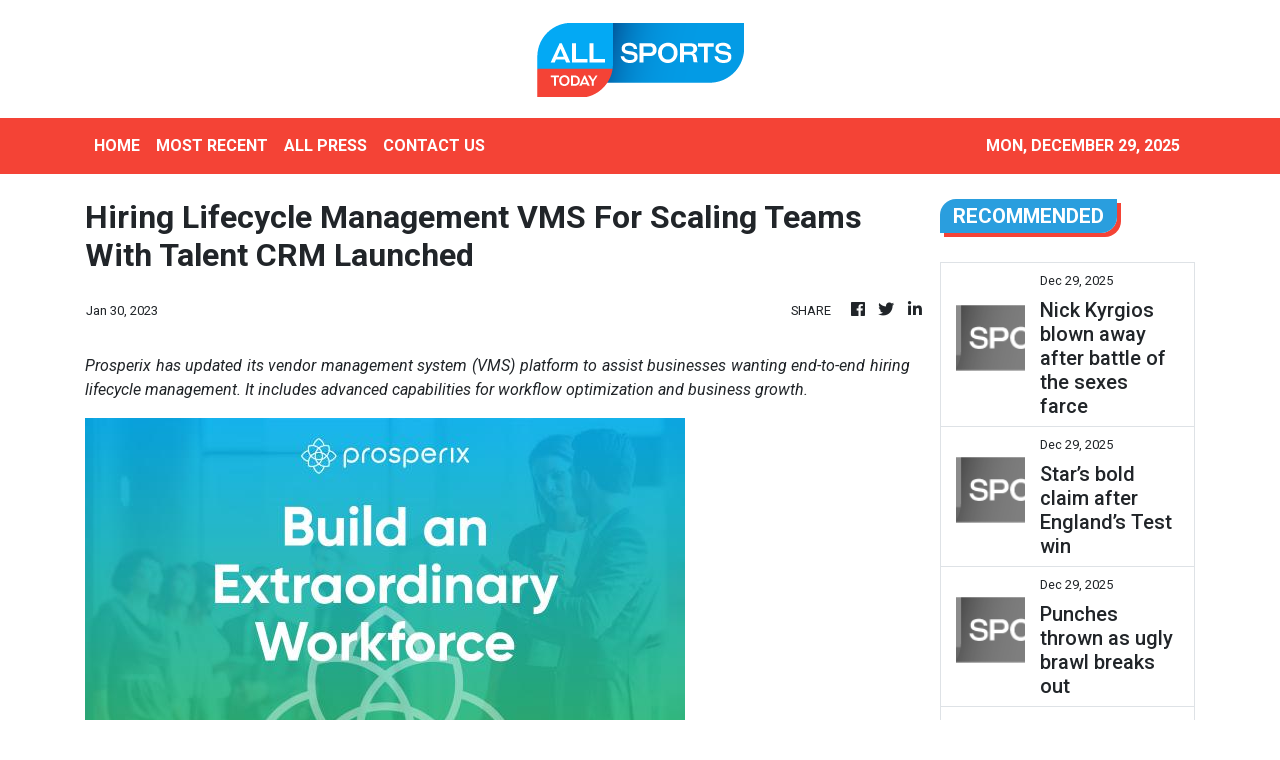

--- FILE ---
content_type: text/html; charset=utf-8
request_url: https://us-central1-vertical-news-network.cloudfunctions.net/get/fetch-include-rss
body_size: 20449
content:
[
  {
    "id": 109708328,
    "title": "Shane Warne proven right again as Ashes disaster looms",
    "summary": "Shane Warne’s pleas continue to be completely ignored, and cricket fans are the ones who are left to pay the ultimate price.",
    "slug": "shane-warne-proven-right-again-as-ashes-disaster-looms",
    "link": "https://www.news.com.au/sport/cricket/the-ashes/shane-warne-proven-right-again-as-ashes-disaster-looms-with-wet-weather-predicted-for-sydney-test/news-story/49f340914fe9d34a9683ead3db16b1a1?from=rss-basic",
    "date_published": "2025-12-29T04:05:43.000Z",
    "images": "https://content.api.news/v3/images/bin/47430347d55193f4c1ca6b0311f36bba?width=320",
    "categories": "4062,162,1094,2804,4043,4063,4515,4526,4527,4528,4531,4538,4552,4553,4558,4566",
    "img_id": "0",
    "caption": "",
    "country": "Australia",
    "source_type": "rss",
    "source": "news.com.au"
  },
  {
    "id": 109708327,
    "title": "Seebohm claps back at Christmas photo troll",
    "summary": "Australian Olympian Emily Seebohm has blasted a social media troll after her Christmas upload was called out over one aspect.",
    "slug": "seebohm-claps-back-at-christmas-photo-troll",
    "link": "https://www.news.com.au/sport/sports-life/emily-seebohm-claps-back-at-troll-over-christmas-photo-with-new-beau/news-story/1d6d5cc999ff9052ea422a9915393c6f?from=rss-basic",
    "date_published": "2025-12-29T04:05:43.000Z",
    "images": "https://content.api.news/v3/images/bin/663d4964b813def0ddde6cc8591de655?width=320",
    "categories": "4062,162,1094,2804,4043,4063,4515,4526,4527,4528,4531,4538,4552,4553,4558,4566",
    "img_id": "0",
    "caption": "",
    "country": "Australia",
    "source_type": "rss",
    "source": "news.com.au"
  },
  {
    "id": 109708326,
    "title": "Snoop Dogg’s epic fail goes viral",
    "summary": "Snoop Dogg has gone viral after his appearance at the game named in his honour slipped through his fingers.",
    "slug": "snoop-doggs-epic-fail-goes-viral",
    "link": "https://www.news.com.au/sport/american-sports/snoop-doggs-epic-fail-goes-viral-at-game-named-in-his-honour/news-story/beaa475288faca62e9d366301b57dd13?from=rss-basic",
    "date_published": "2025-12-29T04:05:43.000Z",
    "images": "https://content.api.news/v3/images/bin/cc90b4c173bc00cfa25c40c57114df9d?width=320",
    "categories": "4062,162,1094,2804,4043,4063,4515,4526,4527,4528,4531,4538,4552,4553,4558,4566",
    "img_id": "0",
    "caption": "",
    "country": "Australia",
    "source_type": "rss",
    "source": "news.com.au"
  },
  {
    "id": 109698217,
    "title": "Jake Paul’s fiancee Jutta Leerdam suffers wardrobe malfunction",
    "summary": "Jake Paul’s fiancee Jutta Leerdam showed off more than she planned during an Olympic qualifier on Sunday.",
    "slug": "jake-pauls-fiancee-jutta-leerdam-suffers-wardrobe-malfunction",
    "link": "https://www.news.com.au/sport/winter-olympics/jake-pauls-fiancee-jutta-leerdam-suffers-wardrobe-malfunction-during-olympic-qualifier/news-story/25924ffaf7e6d95290c19dd3cdab0799?from=rss-basic",
    "date_published": "2025-12-29T04:05:43.000Z",
    "images": "https://content.api.news/v3/images/bin/5f1e2cd3549e55b33dae87a191a32aa9?width=320",
    "categories": "4062,162,1094,2804,4043,4063,4515,4526,4527,4528,4531,4538,4552,4553,4558,4566",
    "img_id": "0",
    "caption": "",
    "country": "Australia",
    "source_type": "rss",
    "source": "news.com.au"
  },
  {
    "id": 109698216,
    "title": "Veteran confirmed as selectors ponder SCG changes",
    "summary": "Australia’s selectors have locked in a veteran for the final Ashes Test, but major changes still loom after a dismal Boxing Day outing.",
    "slug": "veteran-confirmed-as-selectors-ponder-scg-changes",
    "link": "https://www.news.com.au/sport/cricket/the-ashes-202526-usman-khawaja-cameron-green-and-jhye-richardson-among-selection-news/news-story/30dce2aac9f72991a249f9fcd9ef6816?from=rss-basic",
    "date_published": "2025-12-29T04:05:43.000Z",
    "images": "https://content.api.news/v3/images/bin/717e51d20d99f93880c41420cbad1e51?width=320",
    "categories": "4062,162,1094,2804,4043,4063,4515,4526,4527,4528,4531,4538,4552,4553,4558,4566",
    "img_id": "0",
    "caption": "",
    "country": "Australia",
    "source_type": "rss",
    "source": "news.com.au"
  },
  {
    "id": 109698215,
    "title": "Lachie Neale Brownlow speech resurfaces as Jules’ former friend spotted in public",
    "summary": "Jules Neale’s former friend Tess Crosley has been spotted in another state while husband Lachie’s recent speech begins to swirl.",
    "slug": "lachie-neale-brownlow-speech-resurfaces-as-jules-former-friend-spotted-in-public",
    "link": "https://www.news.com.au/sport/afl/lachie-neale-brownlow-speech-resurfaces-as-jules-former-friend-spotted-in-public/news-story/91951fe7f643d3a991d1e0f49c2d41a3?from=rss-basic",
    "date_published": "2025-12-29T04:05:43.000Z",
    "images": "https://content.api.news/v3/images/bin/22e3e64127e6efbf71e37d36d158cded?width=320",
    "categories": "4062,162,1094,2804,4043,4063,4515,4526,4527,4528,4531,4538,4552,4553,4558,4566",
    "img_id": "0",
    "caption": "",
    "country": "Australia",
    "source_type": "rss",
    "source": "news.com.au"
  },
  {
    "id": 109698214,
    "title": "A-League Women’s tackle: Melbourne Victory snatch a point",
    "summary": "It was stoppage time mayhem in the Central Coast as Victory planted three goals in as many minutes to deliver an all-timer. Wrap it all up in the A-League Women’s Tackle.",
    "slug": "aleague-womens-tackle-melbourne-victory-snatch-a-point",
    "link": "https://www.news.com.au/sport/aleague-womens-tackle-victory/news-story/83d273cd7953a71bc0f69dc102aa086d?from=rss-basic",
    "date_published": "2025-12-29T04:05:43.000Z",
    "images": "https://content.api.news/v3/images/bin/54cc5072d4670824306cc6b97f2e57da?width=320",
    "categories": "4062,162,1094,2804,4043,4063,4515,4526,4527,4528,4531,4538,4552,4553,4558,4566",
    "img_id": "0",
    "caption": "",
    "country": "Australia",
    "source_type": "rss",
    "source": "news.com.au"
  },
  {
    "id": 109686691,
    "title": "Uncomfortable Green truth as curse continues",
    "summary": "Cameron Green’s Ashes flop has raised an awkward question and left a former teammate feeling sorry for the struggling all-rounder.",
    "slug": "uncomfortable-green-truth-as-curse-continues",
    "link": "https://www.news.com.au/sport/cricket/green-is-victim-of-the-aussie-allrounder-curse-an-uncomfortable-question-now-looms/news-story/52a65b994e322fd814496817640cb53b?from=rss-basic",
    "date_published": "2025-12-29T04:05:43.000Z",
    "images": "https://content.api.news/v3/images/bin/cf0b6ec13123e4862af215921da0b171?width=320",
    "categories": "4062,162,1094,2804,4043,4063,4515,4526,4527,4528,4531,4538,4552,4553,4558,4566",
    "img_id": "0",
    "caption": "",
    "country": "Australia",
    "source_type": "rss",
    "source": "news.com.au"
  },
  {
    "id": 109676041,
    "title": "Piers Morgan slams ‘pathetic’ Aussie act after MCG Test",
    "summary": "Piers Morgan has blasted Australian officials after watching carnage unfold during the Boxing Day Test at the MCG.",
    "slug": "piers-morgan-slams-pathetic-aussie-act-after-mcg-test",
    "link": "https://www.news.com.au/sport/cricket/piers-morgan-slams-pathetic-aussie-act-after-mcg-test/news-story/60b55f8ad3712c8735d35ac60df11051?from=rss-basic",
    "date_published": "2025-12-29T04:05:43.000Z",
    "images": "https://content.api.news/v3/images/bin/f1e4cb40281551d685768e8ee7dba425?width=320",
    "categories": "4062,162,1094,2804,4043,4063,4515,4526,4527,4528,4531,4538,4552,4553,4558,4566",
    "img_id": "0",
    "caption": "",
    "country": "Australia",
    "source_type": "rss",
    "source": "news.com.au"
  },
  {
    "id": 109664771,
    "title": "Nick Kyrgios blown away after battle of the sexes farce",
    "summary": "Nick Kyrgios has become a laughing stock across the tennis world after Monday morning’s ‘Battle of the Sexes’ turned into a farce.",
    "slug": "nick-kyrgios-blown-away-after-battle-of-the-sexes-farce",
    "link": "https://www.news.com.au/sport/tennis/nick-kyrgios-blown-away-after-battle-of-the-sexes-farce/news-story/ef73a4682e8def72d8e17d3a327cdab4?from=rss-basic",
    "date_published": "2025-12-29T04:05:43.000Z",
    "images": "https://content.api.news/v3/images/bin/092d803757776f64fcaeee1f8aa8eefb?width=320",
    "categories": "4062,162,1094,2804,4043,4063,4515,4526,4527,4528,4531,4538,4552,4553,4558,4566",
    "img_id": "0",
    "caption": "",
    "country": "Australia",
    "source_type": "rss",
    "source": "news.com.au"
  },
  {
    "id": 109626248,
    "title": "Star’s bold claim after England’s Test win",
    "summary": "Australian captain Steve Smith has claimed one object helped England secure a historic victory during the Boxing Day Test.",
    "slug": "stars-bold-claim-after-englands-test-win",
    "link": "https://www.news.com.au/sport/cricket/one-thing-helped-england-claim-victory-in-the-boxing-day-test/news-story/8760d7992bcb613e57d605468d0a0695?from=rss-basic",
    "date_published": "2025-12-29T04:05:43.000Z",
    "images": "https://content.api.news/v3/images/bin/dd32493a8d027afa2d26d08dcff977e6?width=320",
    "categories": "4062,162,1094,2804,4043,4063,4515,4526,4527,4528,4531,4538,4552,4553,4558,4566",
    "img_id": "0",
    "caption": "",
    "country": "Australia",
    "source_type": "rss",
    "source": "news.com.au"
  },
  {
    "id": 109615427,
    "title": "Punches thrown as ugly brawl breaks out",
    "summary": "Two NBA stars are staring down the barrel of a hefty league fines after things turned fiery in the middle of a contest on Sunday.",
    "slug": "punches-thrown-as-ugly-brawl-breaks-out",
    "link": "https://www.news.com.au/sport/basketball/nba/punches-thrown-as-ugly-brawl-breaks-out-between-two-nba-rivals/news-story/736df2a89b1cbd31881a7dd9e384a2b2?from=rss-basic",
    "date_published": "2025-12-29T04:05:43.000Z",
    "images": "https://content.api.news/v3/images/bin/4861ddd1e9da92666d21a75a6758a570?width=320",
    "categories": "4062,162,1094,2804,4043,4063,4515,4526,4527,4528,4531,4538,4552,4553,4558,4566",
    "img_id": "0",
    "caption": "",
    "country": "Australia",
    "source_type": "rss",
    "source": "news.com.au"
  },
  {
    "id": 109604552,
    "title": "Nick Kyrgios’ Battle of the Sexes remark says it all",
    "summary": "Ahead of the highly anticipated Battle of the Sexes clash, Nick Kyrgios’ latest comments have raised more than a few eyebrows",
    "slug": "nick-kyrgios-battle-of-the-sexes-remark-says-it-all",
    "link": "https://www.news.com.au/sport/tennis/nick-kyrgios-battle-of-the-sexes-remark-says-it-all-as-clash-with-aryna-sabalenka-looms/news-story/a15b086b6943f923fbad9b9ceb813996?from=rss-basic",
    "date_published": "2025-12-29T04:05:43.000Z",
    "images": "https://content.api.news/v3/images/bin/656c19f1101a2e4f1bcf4bfec0836857?width=320",
    "categories": "4062,162,1094,2804,4043,4063,4515,4526,4527,4528,4531,4538,4552,4553,4558,4566",
    "img_id": "0",
    "caption": "",
    "country": "Australia",
    "source_type": "rss",
    "source": "news.com.au"
  },
  {
    "id": 109604551,
    "title": "Australia urged to make mass team changes for SCG Test",
    "summary": "There are calls for Australia to make several changes to the team for the SCG Ashes Test, with careers on the line for multiple players.",
    "slug": "australia-urged-to-make-mass-team-changes-for-scg-test",
    "link": "https://www.news.com.au/sport/cricket/career-on-the-line-australia-urged-to-make-mass-team-changes-for-scg-ashes-test/news-story/335bac14a882b58ad0590000f6eca347?from=rss-basic",
    "date_published": "2025-12-29T04:05:43.000Z",
    "images": "https://content.api.news/v3/images/bin/c755c894139e3b7f87672dfdd892e6be?width=320",
    "categories": "4062,162,1094,2804,4043,4063,4515,4526,4527,4528,4531,4538,4552,4553,4558,4566",
    "img_id": "0",
    "caption": "",
    "country": "Australia",
    "source_type": "rss",
    "source": "news.com.au"
  },
  {
    "id": 109595053,
    "title": "Stokes’ four words after historic victory",
    "summary": "England skipper Ben Stokes finally tasted success on Australian soil for the first time before delivering four words to one teammate.",
    "slug": "stokes-four-words-after-historic-victory",
    "link": "https://www.news.com.au/sport/cricket/ben-stokes-four-words-to-joe-root-after-winning-test-in-australia/news-story/0be651437aba1f8cee1b32253b1067dc?from=rss-basic",
    "date_published": "2025-12-29T04:05:43.000Z",
    "images": "https://content.api.news/v3/images/bin/f0e99c7bc4578ac0d75557bb576327fe?width=320",
    "categories": "4062,162,1094,2804,4043,4063,4515,4526,4527,4528,4531,4538,4552,4553,4558,4566",
    "img_id": "0",
    "caption": "",
    "country": "Australia",
    "source_type": "rss",
    "source": "news.com.au"
  },
  {
    "id": 109595052,
    "title": "Wellington’s ‘misfits’ plot to spoil Victory’s party",
    "summary": "Wellington Phoenix coach Giancarlo Italiano has declared his “misfit” team has plenty to prove against Melbourne Victory at AAMI Park on Monday night.",
    "slug": "wellingtons-misfits-plot-to-spoil-victorys-party",
    "link": "https://www.news.com.au/sport/football/wellington-phoenix-misfits-determined-to-end-melbourne-victorys-form-revival/news-story/2d862565c32a0758afca87fbace97e3f?from=rss-basic",
    "date_published": "2025-12-29T04:05:43.000Z",
    "images": "https://content.api.news/v3/images/bin/6dc7ca352f5713176eb31bdab95ce218?width=320",
    "categories": "4062,162,1094,2804,4043,4063,4515,4526,4527,4528,4531,4538,4552,4553,4558,4566",
    "img_id": "0",
    "caption": "",
    "country": "Australia",
    "source_type": "rss",
    "source": "news.com.au"
  },
  {
    "id": 109583606,
    "title": "Cricket icon, wife in death cell for 17 years",
    "summary": "A cricket legend is now enduring what he calls the “harshest prison term in the country’s history” in conditions unfit for human dignity.",
    "slug": "cricket-icon-wife-in-death-cell-for-17-years",
    "link": "https://www.news.com.au/sport/cricket/cricket-legend-imran-khan-locked-up-in-insect-infected-cell-subjected-to-torture/news-story/a675c4fbe81f47b4f4f962ae2bef5584?from=rss-basic",
    "date_published": "2025-12-29T04:05:43.000Z",
    "images": "https://content.api.news/v3/images/bin/73fc776a02069648f660c30647cbcaa2?width=320",
    "categories": "4062,162,1094,2804,4043,4063,4515,4526,4527,4528,4531,4538,4552,4553,4558,4566",
    "img_id": "0",
    "caption": "",
    "country": "Australia",
    "source_type": "rss",
    "source": "news.com.au"
  },
  {
    "id": 109583605,
    "title": "‘There’d be hell’: Australian called out for cricket ��hypocrisy’",
    "summary": "Australian cricket has been called out for double standards with the cricketing world up in arms over the Boxing Day Test debacle.",
    "slug": "thered-be-hell-australian-called-out-for-cricket-hypocrisy",
    "link": "https://www.news.com.au/sport/cricket/thered-be-hell-australian-called-out-for-cricket-hypocrisy/news-story/aff5a5af0016de725851227cf6267a6f?from=rss-basic",
    "date_published": "2025-12-29T04:05:43.000Z",
    "images": "https://content.api.news/v3/images/bin/8b34f36090d8754a46eaa9f8f975293a?width=320",
    "categories": "4062,162,1094,2804,4043,4063,4515,4526,4527,4528,4531,4538,4552,4553,4558,4566",
    "img_id": "0",
    "caption": "",
    "country": "Australia",
    "source_type": "rss",
    "source": "news.com.au"
  },
  {
    "id": 109583604,
    "title": "Aussie duo released from Ashes squad immediately after loss",
    "summary": "Australia has released two players from its Ashes squad immediately after England turned over the locals in two days.",
    "slug": "aussie-duo-released-from-ashes-squad-immediately-after-loss",
    "link": "https://www.news.com.au/sport/cricket/beau-webster-and-josh-inglis-released-from-ashes-squad-immediately-after-defeat-to-england/news-story/20f75cffc368d8b2d01090bcfee0d62b?from=rss-basic",
    "date_published": "2025-12-29T04:05:43.000Z",
    "images": "https://content.api.news/v3/images/bin/96ec0b0b44d4fb0b0f1a6530177772be?width=320",
    "categories": "4062,162,1094,2804,4043,4063,4515,4526,4527,4528,4531,4538,4552,4553,4558,4566",
    "img_id": "0",
    "caption": "",
    "country": "Australia",
    "source_type": "rss",
    "source": "news.com.au"
  },
  {
    "id": 109572872,
    "title": "Sydney to Hobart chaos as champion’s boat a ‘s*** box’",
    "summary": "The Sydney to Hobart race has been run and won, but it didn’t come without carnage as one sailor detailed his horrific injuries.",
    "slug": "sydney-to-hobart-chaos-as-champions-boat-a-s-box",
    "link": "https://www.news.com.au/sport/sydney-hobart-chaos-as-champions-boat-a-s-box-following-brutal-night/news-story/46f381ea8fd9d46dd7e7d400ca35b403?from=rss-basic",
    "date_published": "2025-12-29T04:05:43.000Z",
    "images": "https://content.api.news/v3/images/bin/48a17907bcf2f8487d20a4a835551c3b?width=320",
    "categories": "4062,162,1094,2804,4043,4063,4515,4526,4527,4528,4531,4538,4552,4553,4558,4566",
    "img_id": "0",
    "caption": "",
    "country": "Australia",
    "source_type": "rss",
    "source": "news.com.au"
  },
  {
    "id": 109572871,
    "title": "‘Pay this bloke’: Brutal call sparks $5m NRL standoff",
    "summary": "There has been a final twist in the Keaon Koloamatangi saga with the Rabbitohs reportedly rejecting a rival club’s request.",
    "slug": "pay-this-bloke-brutal-call-sparks-5m-nrl-standoff",
    "link": "https://www.news.com.au/sport/nrl/pay-this-bloke-brutal-call-sparks-5m-nrl-standoff/news-story/fd4313c28cd0e810f136f4577f68c964?from=rss-basic",
    "date_published": "2025-12-29T04:05:43.000Z",
    "images": "https://content.api.news/v3/images/bin/6807753285cb3b3049d125aa3828a167?width=320",
    "categories": "4062,162,1094,2804,4043,4063,4515,4526,4527,4528,4531,4538,4552,4553,4558,4566",
    "img_id": "0",
    "caption": "",
    "country": "Australia",
    "source_type": "rss",
    "source": "news.com.au"
  },
  {
    "id": 109572870,
    "title": "Aussie star backs partner through ‘extremely tough’ start",
    "summary": "A selection of Australian batters head to the fifth Test needing runs, but one has received strong backing from a star teammate.",
    "slug": "aussie-star-backs-partner-through-extremely-tough-start",
    "link": "https://www.news.com.au/sport/cricket/the-ashes-202526-australian-star-travis-head-has-backed-jake-weatherald-to-deliver-at-test-level/news-story/f546f094e92b2c7aee05fe5cb6f2db9f?from=rss-basic",
    "date_published": "2025-12-29T04:05:43.000Z",
    "images": "https://content.api.news/v3/images/bin/461b546d113701ec96cd1e4aac627216?width=320",
    "categories": "4062,162,1094,2804,4043,4063,4515,4526,4527,4528,4531,4538,4552,4553,4558,4566",
    "img_id": "0",
    "caption": "",
    "country": "Australia",
    "source_type": "rss",
    "source": "news.com.au"
  },
  {
    "id": 109572869,
    "title": "Sydney Sweeney rumoured to be dating football superstar",
    "summary": "Sydney Sweeney has no shortage of suitors but many believe she may now be off the market, with a football superstar winning her heart.",
    "slug": "sydney-sweeney-rumoured-to-be-dating-football-superstar",
    "link": "https://www.news.com.au/sport/football/sydney-sweeney-rumoured-to-be-dating-football-star-after-being-inundated-with-advances/news-story/5fd23826ba2e750b673c1584c68ceb79?from=rss-basic",
    "date_published": "2025-12-29T04:05:43.000Z",
    "images": "https://content.api.news/v3/images/bin/503cc2524d3fbe33a8b7df06a805ad64?width=320",
    "categories": "4062,162,1094,2804,4043,4063,4515,4526,4527,4528,4531,4538,4552,4553,4558,4566",
    "img_id": "0",
    "caption": "",
    "country": "Australia",
    "source_type": "rss",
    "source": "news.com.au"
  },
  {
    "id": 109561692,
    "title": "MCC backs curator amid pitch ‘shock’",
    "summary": "The cost and scrutiny over the swift finish to the Boxing Day Test has not wavered the Melbourne Cricket Club’s faith in its head curator, who himself conceded “shock” over the pitch.",
    "slug": "mcc-backs-curator-amid-pitch-shock",
    "link": "https://www.news.com.au/sport/cricket/the-ashes-202526-the-mcc-has-backed-groundsman-matt-page-despite-state-of-shock-over-twoday-test/news-story/6df81d5a023e5520e612964b1eb8449c?from=rss-basic",
    "date_published": "2025-12-29T04:05:43.000Z",
    "images": "https://content.api.news/v3/images/bin/6ff6a6e7a00c123a63c3fff17a260c9f?width=320",
    "categories": "4062,162,1094,2804,4043,4063,4515,4526,4527,4528,4531,4538,4552,4553,4558,4566",
    "img_id": "0",
    "caption": "",
    "country": "Australia",
    "source_type": "rss",
    "source": "news.com.au"
  },
  {
    "id": 109561691,
    "title": "Oscar Piastri jeered in fourth Test incident at MCG",
    "summary": "Oscar Piastri was taunted as he walked around the MCG as Australia fell apart against England in the fourth Test Saturday.",
    "slug": "oscar-piastri-jeered-in-fourth-test-incident-at-mcg",
    "link": "https://www.news.com.au/sport/cricket/oscar-piastri-jeered-in-fourth-test-incident-at-mcg/news-story/722d2f98548ceb8eeb7f36482cef22c9?from=rss-basic",
    "date_published": "2025-12-29T04:05:43.000Z",
    "images": "https://content.api.news/v3/images/bin/476001b0fd6d15703ded60adb18c57cc?width=320",
    "categories": "4062,162,1094,2804,4043,4063,4515,4526,4527,4528,4531,4538,4552,4553,4558,4566",
    "img_id": "0",
    "caption": "",
    "country": "Australia",
    "source_type": "rss",
    "source": "news.com.au"
  },
  {
    "id": 109561690,
    "title": "MCC backs curator amid pitch ‘shock’",
    "summary": "MCG head curator Matt Page has fronted up to face reporters after the Boxing Day Test in Melbourne descended into a farce.",
    "slug": "mcc-backs-curator-amid-pitch-shock",
    "link": "https://www.news.com.au/sport/cricket/the-ashes-202526-the-mcc-has-backed-groundsman-matt-page-despite-state-of-shock-over-twoday-test/news-story/ae3f2c68ba119ca65afb59d50df7a4a2?from=rss-basic",
    "date_published": "2025-12-29T04:05:43.000Z",
    "images": "https://content.api.news/v3/images/bin/2c98c8419aaf58dba723e22d06004c6b?width=320",
    "categories": "4062,162,1094,2804,4043,4063,4515,4526,4527,4528,4531,4538,4552,4553,4558,4566",
    "img_id": "0",
    "caption": "",
    "country": "Australia",
    "source_type": "rss",
    "source": "news.com.au"
  },
  {
    "id": 109510534,
    "title": "‘Desperately sad’: 20-year-old jockey dies",
    "summary": "There has been a devastating reaction in the racing world after a young jockey was killed in a Christmas Eve tragedy.",
    "slug": "desperately-sad-20yearold-jockey-dies",
    "link": "https://www.news.com.au/sport/superracing/jockey-20-dies-in-shock-christmas-eve-tragedy/news-story/b7201c91d47bbe0d62082e433640686f?from=rss-basic",
    "date_published": "2025-12-29T04:05:43.000Z",
    "images": "https://content.api.news/v3/images/bin/0c8131873d69f2821230dab5ea3d26c0?width=320",
    "categories": "4062,162,1094,2804,4043,4063,4515,4526,4527,4528,4531,4538,4552,4553,4558,4566",
    "img_id": "0",
    "caption": "",
    "country": "Australia",
    "source_type": "rss",
    "source": "news.com.au"
  },
  {
    "id": 109506997,
    "title": "Calls for ‘dreadful’ star to face the axe",
    "summary": "After two more horror dismissals at the MCG, calls are growing for a star all-rounder to be dumped for the fifth Ashes Test in Sydney.",
    "slug": "calls-for-dreadful-star-to-face-the-axe",
    "link": "https://www.news.com.au/sport/cricket/calls-growing-louder-for-cameron-green-dumping-for-fifth-ashes-test/news-story/4d094ab0760dedb114618010fcf2515e?from=rss-basic",
    "date_published": "2025-12-29T04:05:43.000Z",
    "images": "https://content.api.news/v3/images/bin/552e46cdb189157b5a3982d0ed31e64e?width=320",
    "categories": "4062,162,1094,2804,4043,4063,4515,4526,4527,4528,4531,4538,4552,4553,4558,4566",
    "img_id": "0",
    "caption": "",
    "country": "Australia",
    "source_type": "rss",
    "source": "news.com.au"
  },
  {
    "id": 109506996,
    "title": "CA in talks for major BBL fixture shake-up",
    "summary": "Cricket Australia is weighing up a bold festive change to the Big Bash League fixture, which would need to be approved by the players.",
    "slug": "ca-in-talks-for-major-bbl-fixture-shakeup",
    "link": "https://www.news.com.au/sport/cricket/cricket-australia-is-discussing-the-possibility-of-big-bash-league-matches-on-christmas/news-story/30e6653e1d8b7afe78f7b77bea9348ca?from=rss-basic",
    "date_published": "2025-12-29T04:05:43.000Z",
    "images": "https://content.api.news/v3/images/bin/cee652df4a2c59edd00a6e8401cc7390?width=320",
    "categories": "4062,162,1094,2804,4043,4063,4515,4526,4527,4528,4531,4538,4552,4553,4558,4566",
    "img_id": "0",
    "caption": "",
    "country": "Australia",
    "source_type": "rss",
    "source": "news.com.au"
  },
  {
    "id": 109496624,
    "title": "MCG head curator claim beggars belief",
    "summary": "The MCG pitch and the state of Test cricket is under the pump, with the curator making some baffling comments on the green-top wicket.",
    "slug": "mcg-head-curator-claim-beggars-belief",
    "link": "https://www.news.com.au/sport/cricket/cricket-world-turns-on-the-mcgs-twoday-boxing-day-farce/news-story/1b3840550ca513a24f0263daeee339c1?from=rss-basic",
    "date_published": "2025-12-29T04:05:43.000Z",
    "images": "https://content.api.news/v3/images/bin/ec71f821bba632866983f4f11346ea45?width=320",
    "categories": "4062,162,1094,2804,4043,4063,4515,4526,4527,4528,4531,4538,4552,4553,4558,4566",
    "img_id": "0",
    "caption": "",
    "country": "Australia",
    "source_type": "rss",
    "source": "news.com.au"
  },
  {
    "id": 109678286,
    "title": "Skier comes down Mount Etna as volcano erupts in the background",
    "summary": "The oldest of Etna’s four main summit craters has made its presence felt – almost 28 years after its last major eruption.",
    "slug": "skier-comes-down-mount-etna-as-volcano-erupts-in-the-background",
    "link": "https://www.smh.com.au/sport/skier-comes-down-mount-etna-as-volcano-erupts-in-the-background-20251229-p5nqgb.html?ref=rss&utm_medium=rss&utm_source=rss_sport",
    "date_published": "2025-12-29T02:37:06.000Z",
    "images": "https://static.ffx.io/images/$width_800%2C$height_450/t_crop_fill/q_86%2Cf_jpg/e7fd8009cfdf99ed0df707dfbd17f07758a2f1d2",
    "categories": "4062,162,1094,2804,4043,4063,4515,4526,4527,4528,4531,4538,4552,4553,4558,4566",
    "img_id": "0",
    "caption": "",
    "country": "Australia",
    "source_type": "rss",
    "source": "The Sydney Morning Herald"
  },
  {
    "id": 109474873,
    "title": "Australian NBA star Josh Giddey goes public with new girlfriend",
    "summary": "Aussie NBA star Josh Giddey has gone public with a new romance, hard launching his relationship in a wholesome Christmas post.",
    "slug": "australian-nba-star-josh-giddey-goes-public-with-new-girlfriend",
    "link": "https://www.news.com.au/sport/basketball/nba/australian-nba-star-josh-giddey-goes-public-with-new-girlfriend/news-story/a425e5e6d28fa7c70816d86f0bca5fe7?from=rss-basic",
    "date_published": "2025-12-29T02:00:49.000Z",
    "images": "https://content.api.news/v3/images/bin/84eaa51e9e35242195a18e10a40500a1?width=320",
    "categories": "4062,162,1094,2804,4043,4063,4515,4526,4527,4528,4531,4538,4552,4553,4558,4566",
    "img_id": "0",
    "caption": "",
    "country": "Australia",
    "source_type": "rss",
    "source": "news.com.au"
  },
  {
    "id": 109462489,
    "title": "CA in talks for major BBL fixture shake-up",
    "summary": "Cricket Australia is weighing up a bold festive change to the Big Bash League fixture.",
    "slug": "ca-in-talks-for-major-bbl-fixture-shakeup",
    "link": "https://www.news.com.au/sport/cricket/cricket-australia-is-discussing-the-possibility-of-big-bash-league-matches-on-christmas/news-story/b1e38e678cd2054b466eecca628b4381?from=rss-basic",
    "date_published": "2025-12-29T02:00:49.000Z",
    "images": "https://content.api.news/v3/images/bin/352e16d220b528a82ae380aafd5da91c?width=320",
    "categories": "4062,162,1094,2804,4043,4063,4515,4526,4527,4528,4531,4538,4552,4553,4558,4566",
    "img_id": "0",
    "caption": "",
    "country": "Australia",
    "source_type": "rss",
    "source": "news.com.au"
  },
  {
    "id": 109452481,
    "title": "Ugly 97-year first as England rewrite records",
    "summary": "England have done something they’ve not been able to achieve in over a decade as the Boxing Day Test wrapped up in shambolic scenes.",
    "slug": "ugly-97year-first-as-england-rewrite-records",
    "link": "https://www.news.com.au/sport/cricket/ashes-4th-test-day-2-live/live-coverage/2ee87136293fc44022d0b344565f8948?from=rss-basic",
    "date_published": "2025-12-29T02:00:49.000Z",
    "images": "https://content.api.news/v3/images/bin/c9111d08eaaa644994960e402ef443a8?width=320",
    "categories": "4062,162,1094,2804,4043,4063,4515,4526,4527,4528,4531,4538,4552,4553,4558,4566",
    "img_id": "0",
    "caption": "",
    "country": "Australia",
    "source_type": "rss",
    "source": "news.com.au"
  },
  {
    "id": 109704722,
    "title": "The situation Aussie coach wants to avoid with pitches",
    "summary": "Australia coach Andrew McDonald has urged curators to retain their autonomy in preparing pitches, backing MCC curator Matt Page after the rapid-fire MCG Test.",
    "slug": "the-situation-aussie-coach-wants-to-avoid-with-pitches",
    "link": "https://www.perthnow.com.au/sport/cricket/the-situation-aussie-coach-wants-to-avoid-with-pitches-c-21147711",
    "date_published": "2025-12-29T01:46:11.000Z",
    "images": "https://images.perthnow.com.au/publication/C-21147711/1e4ec3c56b536f4b9a925df3c2c06036a486a690-16x9-x0y0w1280h720.jpg",
    "categories": "4062,162,1094,2804,4043,4063,4515,4526,4527,4528,4531,4538,4552,4553,4558,4566",
    "img_id": "0",
    "caption": "",
    "country": "Australia",
    "source_type": "rss",
    "source": "PerthNow"
  },
  {
    "id": 109700466,
    "title": "Australia coach provides telling Khawaja update ahead of SCG Test",
    "summary": "Will Usman Khawaja retire in Sydney? Or will he be given a tap on the shoulder in the coming months?",
    "slug": "australia-coach-provides-telling-khawaja-update-ahead-of-scg-test",
    "link": "https://www.smh.com.au/sport/cricket/australia-coach-provides-telling-khawaja-update-ahead-of-scg-test-20251229-p5nqh5.html?ref=rss&utm_medium=rss&utm_source=rss_sport",
    "date_published": "2025-12-29T00:50:49.000Z",
    "images": "https://static.ffx.io/images/$zoom_0.18136667237540674%2C$multiply_0.7554%2C$ratio_1.777778%2C$width_1059%2C$x_0%2C$y_0/t_crop_custom/q_86%2Cf_auto/a9f042ec25ffaa3f19032c193dff316da66ae80f",
    "categories": "4062,162,1094,2804,4043,4063,4515,4526,4527,4528,4531,4538,4552,4553,4558,4566",
    "img_id": "0",
    "caption": "",
    "country": "Australia",
    "source_type": "rss",
    "source": "The Sydney Morning Herald"
  },
  {
    "id": 109700467,
    "title": "Less may be more as Zac Lomax prepares to chase a dream, not money",
    "summary": "Even if he makes a successful transition to rugby union and plays for the Wallabies, the 26-year-old would almost certainly have earned more staying in the NRL.",
    "slug": "less-may-be-more-as-zac-lomax-prepares-to-chase-a-dream-not-money",
    "link": "https://www.smh.com.au/sport/nrl/less-may-be-more-as-zac-lomax-prepares-to-chase-a-dream-not-money-20251226-p5nq4p.html?ref=rss&utm_medium=rss&utm_source=rss_sport",
    "date_published": "2025-12-29T00:44:00.000Z",
    "images": "https://static.ffx.io/images/$zoom_0.35486772486772483%2C$multiply_0.7554%2C$ratio_1.777778%2C$width_1059%2C$x_115%2C$y_89/t_crop_custom/q_86%2Cf_auto/bf12738ddaf86773cb8eaac99501c98a25c031d8",
    "categories": "4062,162,1094,2804,4043,4063,4515,4526,4527,4528,4531,4538,4552,4553,4558,4566",
    "img_id": "0",
    "caption": "",
    "country": "Australia",
    "source_type": "rss",
    "source": "The Sydney Morning Herald"
  },
  {
    "id": 109700468,
    "title": "Bradman and co. knew toughness was part of Test cricket. Do today’s players?",
    "summary": "Few of the players involved in the Boxing Day Test put their body on the line, gesturing, laughing and cursing as they departed as if the surface was unplayable. It was appalling.",
    "slug": "bradman-and-co-knew-toughness-was-part-of-test-cricket-do-todays-players",
    "link": "https://www.smh.com.au/sport/cricket/bradman-and-co-knew-toughness-was-part-of-test-cricket-do-today-s-players-20251228-p5nqe7.html?ref=rss&utm_medium=rss&utm_source=rss_sport",
    "date_published": "2025-12-29T00:40:27.000Z",
    "images": "https://static.ffx.io/images/$zoom_2.6475%2C$multiply_0.3720%2C$ratio_1.777778%2C$width_1059%2C$x_0%2C$y_56/t_crop_custom/q_86%2Cf_auto/63e2c4113d503edb9e10caafc1e114ae467ec0cdd2c1e912baf7b18ef4837c42",
    "categories": "4062,162,1094,2804,4043,4063,4515,4526,4527,4528,4531,4538,4552,4553,4558,4566",
    "img_id": "0",
    "caption": "",
    "country": "Australia",
    "source_type": "rss",
    "source": "The Sydney Morning Herald"
  },
  {
    "id": 109704723,
    "title": "Kyrgios-Sabalenka battle of the sexes match harms equality argument",
    "summary": "This Sabalenka-Kygrios exhibition match did nothing for women athletes who have fought for equal pay and respect.",
    "slug": "kyrgiossabalenka-battle-of-the-sexes-match-harms-equality-argument",
    "link": "https://www.perthnow.com.au/sport/tennis/kyrgios-sabalenka-battle-of-the-sexes-match-harms-equality-argument-c-21147038",
    "date_published": "2025-12-29T00:31:17.000Z",
    "images": "https://images.perthnow.com.au/publication/C-21147038/ea6c45419a77116194f33ad942028988d91885d6-16x9-x0y0w4752h2673.jpg",
    "categories": "4062,162,1094,2804,4043,4063,4515,4526,4527,4528,4531,4538,4552,4553,4558,4566",
    "img_id": "0",
    "caption": "",
    "country": "Australia",
    "source_type": "rss",
    "source": "PerthNow"
  },
  {
    "id": 109704724,
    "title": "Khawaja guaranteed for SCG, future unclear after that",
    "summary": "Usman Khawaja will play in the Ashes finale at the SCG, but Australian coach Andrew McDonald remains in the dark about the 39-year-old's future beyond that.",
    "slug": "khawaja-guaranteed-for-scg-future-unclear-after-that",
    "link": "https://www.perthnow.com.au/sport/cricket/khawaja-guaranteed-for-scg-future-unclear-after-that-c-21147070",
    "date_published": "2025-12-29T00:24:50.000Z",
    "images": "https://images.perthnow.com.au/publication/C-21147070/8790acf1f40daed4c5822d3fa83a5a64396e1ec3-16x9-x0y0w1280h720.jpg",
    "categories": "4062,162,1094,2804,4043,4063,4515,4526,4527,4528,4531,4538,4552,4553,4558,4566",
    "img_id": "0",
    "caption": "",
    "country": "Australia",
    "source_type": "rss",
    "source": "PerthNow"
  },
  {
    "id": 109452483,
    "title": "Rabbitohs star defects to rival in $5m switch",
    "summary": "A Rabbitohs star has reportedly made the final decision on his future, signing a fresh contract worth around $5 million to join an NRL rival.",
    "slug": "rabbitohs-star-defects-to-rival-in-5m-switch",
    "link": "https://www.news.com.au/sport/nrl/pay-this-bloke-boxing-day-bombshell-as-5m-enforcer-makes-final-call-on-his-future/news-story/40b17cf46e5f06a9650d143d1e2ed22f?from=rss-basic",
    "date_published": "2025-12-29T00:01:43.000Z",
    "images": "https://content.api.news/v3/images/bin/358607264283d9acef11d6505aadce6e?width=320",
    "categories": "4062,162,1094,2804,4043,4063,4515,4526,4527,4528,4531,4538,4552,4553,4558,4566",
    "img_id": "0",
    "caption": "",
    "country": "Australia",
    "source_type": "rss",
    "source": "news.com.au"
  },
  {
    "id": 109452482,
    "title": "‘Schoolboy stuff’: Cricket great’s scathing take-down of England",
    "summary": "A former captain has blasted England’s approach to the Ashes, calling out “schoolboy” errors as key figures look set to lose their jobs.",
    "slug": "schoolboy-stuff-cricket-greats-scathing-takedown-of-england",
    "link": "https://www.news.com.au/sport/cricket/schoolboy-stuff-cricket-greats-scathing-takedown-of-englands-ashes-campaign/news-story/61b508ca75f67496fe80e76e7fdba9c9?from=rss-basic",
    "date_published": "2025-12-29T00:01:43.000Z",
    "images": "https://content.api.news/v3/images/bin/4b18f5e7254eef7e163723b165842154?width=320",
    "categories": "4062,162,1094,2804,4043,4063,4515,4526,4527,4528,4531,4538,4552,4553,4558,4566",
    "img_id": "0",
    "caption": "",
    "country": "Australia",
    "source_type": "rss",
    "source": "news.com.au"
  },
  {
    "id": 109401549,
    "title": "Cricket left stunned by ‘heart-throb’ cameo",
    "summary": "Scott Boland can do no wrong at the MCG, picking up three wickets with the ball before taking on a role that no one saw coming.",
    "slug": "cricket-left-stunned-by-heartthrob-cameo",
    "link": "https://www.news.com.au/sport/cricket/scott-bolands-legend-grows-after-more-boxing-day-heroics-at-the-mcg/news-story/ba57eae0ef63258652da7dc39e2aeaeb?from=rss-basic",
    "date_published": "2025-12-29T00:01:43.000Z",
    "images": "https://content.api.news/v3/images/bin/16024591b007758327c540adeed9bd39?width=320",
    "categories": "4062,162,1094,2804,4043,4063,4515,4526,4527,4528,4531,4538,4552,4553,4558,4566",
    "img_id": "0",
    "caption": "",
    "country": "Australia",
    "source_type": "rss",
    "source": "news.com.au"
  },
  {
    "id": 109358273,
    "title": "Sydney to Hobart: Retirements, defending champ damaged amid weather warning",
    "summary": "The reigning winner of the Sydney to Hobart has sustained damage in wild conditions as another 100-foot yacht was forced to retire.",
    "slug": "sydney-tohobart-retirements-defending-champ-damaged-amid-weather-warning",
    "link": "https://www.news.com.au/sport/frightening-sydney-tohobart-warning-issued-as-wild-weather-set-to-wreak-havoc/news-story/492c63a5ef3c72237964f6d36d4ed3bd?from=rss-basic",
    "date_published": "2025-12-29T00:01:43.000Z",
    "images": "https://content.api.news/v3/images/bin/fe884106dbeefaaeab6cada09e832d6a?width=320",
    "categories": "4062,162,1094,2804,4043,4063,4515,4526,4527,4528,4531,4538,4552,4553,4558,4566",
    "img_id": "0",
    "caption": "",
    "country": "Australia",
    "source_type": "rss",
    "source": "news.com.au"
  },
  {
    "id": 109695273,
    "title": "A camel, glamour and a question: was Kyrgios' battle of the sexes worth it?",
    "summary": "Nick Kyrgios came through unscathed against Aryna Sabalenka.",
    "slug": "a-camel-glamour-and-a-question-was-kyrgios-battle-of-the-sexes-worth-it",
    "link": "https://www.canberratimes.com.au/story/9142482/nick-kyrgios-beats-aryna-sabalenka-in-tennis-battle-of-the-sexes/?src=rss",
    "date_published": "2025-12-28T23:52:40.000Z",
    "images": "https://www.canberratimes.com.au/images/transform/v1/crop/frm/36vwtM5n3dmMVgNPycRBEHz/b868c80e-59a8-45ba-a62c-7c54bdec1ab4.jpg/r0_281_5442_3347_w600_h338_fmax.jpg",
    "categories": "4062,162,1094,2804,4043,4063,4515,4526,4527,4528,4531,4538,4552,4553,4558,4566",
    "img_id": "0",
    "caption": "",
    "country": "Australia",
    "source_type": "rss",
    "source": "Canberra Times"
  },
  {
    "id": 109694639,
    "title": "'No breeze': anxious wait for Syd-Hob overall contender",
    "summary": "Attention has turned to the race for the Sydney to Hobart handicap trophy, after supermaxi yacht Master Lock Comanche claimed line honours for the fifth time.",
    "slug": "no-breeze-anxious-wait-for-sydhob-overall-contender",
    "link": "https://www.perthnow.com.au/sport/sailing/no-breeze-anxious-wait-for-syd-hob-overall-contender-c-21146784",
    "date_published": "2025-12-28T23:45:45.000Z",
    "images": "https://images.perthnow.com.au/publication/C-21146784/b65b45fd7f4d199d1cfba1fec55536cb711d3ef8-16x9-x0y0w1280h720.jpg",
    "categories": "4062,162,1094,2804,4043,4063,4515,4526,4527,4528,4531,4538,4552,4553,4558,4566",
    "img_id": "0",
    "caption": "",
    "country": "Australia",
    "source_type": "rss",
    "source": "PerthNow"
  },
  {
    "id": 109694640,
    "title": "Carolina to face Tampa Bay in winner-takes-all showdown",
    "summary": "The Carolina Panthers will face the Tampa Bay Buccaneers next week in a game to decide the NFC South division title.",
    "slug": "carolina-to-face-tampa-bay-in-winnertakesall-showdown",
    "link": "https://www.perthnow.com.au/sport/nfl/carolina-to-face-tampa-bay-in-winner-takes-all-showdown-c-21146334",
    "date_published": "2025-12-28T22:42:34.000Z",
    "images": "https://images.perthnow.com.au/publication/C-21146334/702c1338f30a1ce66c76d5351a13948158e194dc-16x9-x0y0w1280h720.jpg",
    "categories": "4062,162,1094,2804,4043,4063,4515,4526,4527,4528,4531,4538,4552,4553,4558,4566",
    "img_id": "0",
    "caption": "",
    "country": "Australia",
    "source_type": "rss",
    "source": "PerthNow"
  },
  {
    "id": 109688881,
    "title": "Thorpe lifts lid on 'hectic' Sydney Hobart race",
    "summary": "Olympic swimming icon Ian Thorpe speaks about his experience on board LawConnect in the Sydney Hobart race.",
    "slug": "thorpe-lifts-lid-on-hectic-sydney-hobart-race",
    "link": "https://www.smh.com.au/sport/thorpe-lifts-lid-on-hectic-sydney-hobart-race-20251229-p5nqgi.html?ref=rss&utm_medium=rss&utm_source=rss_sport",
    "date_published": "2025-12-28T22:06:06.000Z",
    "images": "https://static.ffx.io/images/$width_800%2C$height_450/t_crop_fill/q_86%2Cf_jpg/a2c8281e581523427591c5d42716de07251a8057",
    "categories": "4062,162,1094,2804,4043,4063,4515,4526,4527,4528,4531,4538,4552,4553,4558,4566",
    "img_id": "0",
    "caption": "",
    "country": "Australia",
    "source_type": "rss",
    "source": "The Sydney Morning Herald"
  },
  {
    "id": 109688882,
    "title": "Rapid Recap | MW18: Sunderland vs Leeds",
    "summary": "Catchup with Rapid Recap: Watch the goals and big moments from Leeds United's visit to The Stadium of Light to face Sunderland in Premier League Matchweek 18 action.",
    "slug": "rapid-recap-mw18-sunderland-vs-leeds",
    "link": "https://www.smh.com.au/sport/soccer/rapid-recap-mw18-sunderland-vs-leeds-20251229-p5nqgh.html?ref=rss&utm_medium=rss&utm_source=rss_sport",
    "date_published": "2025-12-28T22:05:15.000Z",
    "images": "https://static.ffx.io/images/$width_800%2C$height_450/t_crop_fill/q_86%2Cf_jpg/52e15f5b18c146cef795b9f1a955c83922d1e9fb",
    "categories": "4062,162,1094,2804,4043,4063,4515,4526,4527,4528,4531,4538,4552,4553,4558,4566",
    "img_id": "0",
    "caption": "",
    "country": "Australia",
    "source_type": "rss",
    "source": "The Sydney Morning Herald"
  },
  {
    "id": 109688883,
    "title": "Rapid Recap | MW18: Crystal Palace vs Spurs",
    "summary": "Catchup with Rapid Recap: Watch the goals and big moments from Spurs's visit to Selhurst Park to face Crystal Palace in Premier League Matchweek 18 action.",
    "slug": "rapid-recap-mw18-crystal-palace-vs-spurs",
    "link": "https://www.smh.com.au/sport/soccer/rapid-recap-mw18-crystal-palace-vs-spurs-20251229-p5nqgk.html?ref=rss&utm_medium=rss&utm_source=rss_sport",
    "date_published": "2025-12-28T22:04:38.000Z",
    "images": "https://static.ffx.io/images/$width_800%2C$height_450/t_crop_fill/q_86%2Cf_jpg/041763ebbae0bf1aa6ba9c9824f06c3d1c9e4508",
    "categories": "4062,162,1094,2804,4043,4063,4515,4526,4527,4528,4531,4538,4552,4553,4558,4566",
    "img_id": "0",
    "caption": "",
    "country": "Australia",
    "source_type": "rss",
    "source": "The Sydney Morning Herald"
  },
  {
    "id": 109346826,
    "title": "Boxing Day Test live: Aussie gets shock call up",
    "summary": "England briefly thought it had the upper hand in the Boxing Day Test, but the Aussies turned the tide in another humiliating day for the Poms.",
    "slug": "boxing-day-test-live-aussie-gets-shock-call-up",
    "link": "https://www.news.com.au/sport/cricket/boxing-day-test-live-jhye-richardson-in-line-for-shock-callup-for-ashes-game-4/live-coverage/1e5c754a2e5500ddf66189b61984db7e?from=rss-basic",
    "date_published": "2025-12-28T22:00:57.000Z",
    "images": "https://content.api.news/v3/images/bin/b243c7df97237c2fb7484eaefe7b9655?width=320",
    "categories": "4062,162,1094,2804,4043,4063,4515,4526,4527,4528,4531,4538,4552,4553,4558,4566",
    "img_id": "0",
    "caption": "",
    "country": "Australia",
    "source_type": "rss",
    "source": "news.com.au"
  },
  {
    "id": 109694641,
    "title": "‘Battle of the Sexes’ cops heavy criticism as Nick Kyrgios sinks Aryna Sabalenka in exhibition clash",
    "summary": "‘The world is dumber for that match having happened.’",
    "slug": "battle-of-the-sexes-cops-heavy-criticism-as-nick-kyrgios-sinks-aryna-sabalenka-in-exhibition-clash",
    "link": "https://www.perthnow.com.au/sport/tennis/battle-of-the-sexes-cops-heavy-criticism-as-nick-kyrgios-sinks-aryna-sabalenka-in-exhibition-clash-c-21145454",
    "date_published": "2025-12-28T20:51:01.000Z",
    "images": "https://images.perthnow.com.au/publication/C-21145454/8e71def80702999d946e3253fc90e55fa6f18201-16x9-x0y0w1280h720.jpg",
    "categories": "4062,162,1094,2804,4043,4063,4515,4526,4527,4528,4531,4538,4552,4553,4558,4566",
    "img_id": "0",
    "caption": "",
    "country": "Australia",
    "source_type": "rss",
    "source": "PerthNow"
  },
  {
    "id": 109673102,
    "title": "Mahrez penalty sends Algeria to AFCON knock-out stages",
    "summary": "Algeria are through to the knockout rounds of the Africa Cup of Nations thanks to Riyad Mahrez's penalty in their 1-0 victory over Burkina Faso.",
    "slug": "mahrez-penalty-sends-algeria-to-afcon-knockout-stages",
    "link": "https://www.perthnow.com.au/sport/soccer/mahrez-penalty-sends-algeria-to-afcon-knock-out-stages-c-21145289",
    "date_published": "2025-12-28T20:06:09.000Z",
    "images": "https://images.perthnow.com.au/publication/C-21145289/bb309831941dc360e3cc9f5329a8951e99ed3914-16x9-x0y0w1280h720.jpg",
    "categories": "4062,162,1094,2804,4043,4063,4515,4526,4527,4528,4531,4538,4552,4553,4558,4566",
    "img_id": "0",
    "caption": "",
    "country": "Australia",
    "source_type": "rss",
    "source": "PerthNow"
  },
  {
    "id": 109390653,
    "title": "Cricket world blasts hundred-year first",
    "summary": "At the end of a scarcely believable opening day of the Boxing Day Test, the cricket world had the knives out over one key MCG detail.",
    "slug": "cricket-world-blasts-hundredyear-first",
    "link": "https://www.news.com.au/sport/cricket/cricket-world-turns-on-garbage-deck-for-the-boxing-day-test/news-story/e92c5ac701e854eecd86aa22bdd9e2fc?from=rss-basic",
    "date_published": "2025-12-28T20:00:55.000Z",
    "images": "https://content.api.news/v3/images/bin/c294461d6f223ab24da32ef97e3ff4cf?width=320",
    "categories": "4062,162,1094,2804,4043,4063,4515,4526,4527,4528,4531,4538,4552,4553,4558,4566",
    "img_id": "0",
    "caption": "",
    "country": "Australia",
    "source_type": "rss",
    "source": "news.com.au"
  },
  {
    "id": 109667019,
    "title": "In-form Leeds star levels the scores",
    "summary": "Dominic Calvert-Lewin nails home a match-levelling goal for Leeds in their Premier League clash with Sunderland.",
    "slug": "inform-leeds-star-levels-the-scores",
    "link": "https://www.smh.com.au/sport/soccer/in-form-leeds-star-levels-the-scores-20251229-p5nqfk.html?ref=rss&utm_medium=rss&utm_source=rss_sport",
    "date_published": "2025-12-28T19:43:54.000Z",
    "images": "https://static.ffx.io/images/$width_800%2C$height_450/t_crop_fill/q_86%2Cf_jpg/9d3df97b5a60500e3ab83cdf3ca1e831f992a055",
    "categories": "4062,162,1094,2804,4043,4063,4515,4526,4527,4528,4531,4538,4552,4553,4558,4566",
    "img_id": "0",
    "caption": "",
    "country": "Australia",
    "source_type": "rss",
    "source": "The Sydney Morning Herald"
  },
  {
    "id": 109667020,
    "title": "Kyrgios beats Sabalenka in exhibition clash",
    "summary": "Nick Kyrgios defeats women's world No.1 Aryna Sabalenka in the latest version of Battle of the Sexes.",
    "slug": "kyrgios-beats-sabalenka-in-exhibition-clash",
    "link": "https://www.smh.com.au/sport/tennis/kyrgios-beats-sabalenka-in-exhibition-clash-20251229-p5nqfe.html?ref=rss&utm_medium=rss&utm_source=rss_sport",
    "date_published": "2025-12-28T19:20:17.000Z",
    "images": "https://static.ffx.io/images/$width_800%2C$height_450/t_crop_fill/q_86%2Cf_jpg/8901565bdf1c7fa85899389ff5837eb316d605d3",
    "categories": "4062,162,1094,2804,4043,4063,4515,4526,4527,4528,4531,4538,4552,4553,4558,4566",
    "img_id": "0",
    "caption": "",
    "country": "Australia",
    "source_type": "rss",
    "source": "The Sydney Morning Herald"
  },
  {
    "id": 109673103,
    "title": "Spurs beat Palace to ease pressure on Frank; Leeds draw",
    "summary": "Archie Gray's first goal for Tottenham sealed a crucial 1-0 EPL win at Crystal Palace, while Leeds salvaged a 1-1 draw at Sunderland.",
    "slug": "spurs-beat-palace-to-ease-pressure-on-frank-leeds-draw",
    "link": "https://www.perthnow.com.au/sport/soccer/spurs-beat-palace-to-ease-pressure-on-frank-leeds-draw-c-21144999",
    "date_published": "2025-12-28T19:16:54.000Z",
    "images": "https://images.perthnow.com.au/publication/C-21144999/44dd3bd33fb3ab8e63577613b76e08a425af4b0d-16x9-x0y0w1280h720.jpg",
    "categories": "4062,162,1094,2804,4043,4063,4515,4526,4527,4528,4531,4538,4552,4553,4558,4566",
    "img_id": "0",
    "caption": "",
    "country": "Australia",
    "source_type": "rss",
    "source": "PerthNow"
  },
  {
    "id": 109673104,
    "title": "Kyrgios sinks Sabalenka in 'Battle of the Sexes' clash",
    "summary": "Australian maverick Nick Kyrgios has beaten Aryna Sabalenka 6-3 6-3 in the \"Battle of ‍the Sexes\" exhibition match in Dubai.",
    "slug": "kyrgios-sinks-sabalenka-in-battle-of-the-sexes-clash",
    "link": "https://www.perthnow.com.au/sport/tennis/kyrgios-sinks-sabalenka-in-battle-of-the-sexes-clash-c-21144777",
    "date_published": "2025-12-28T18:39:46.000Z",
    "images": "https://images.perthnow.com.au/publication/C-21144777/463b3d2063760dd9867733bdeed2962f7b222969-16x9-x0y0w1280h720.jpg",
    "categories": "4062,162,1094,2804,4043,4063,4515,4526,4527,4528,4531,4538,4552,4553,4558,4566",
    "img_id": "0",
    "caption": "",
    "country": "Australia",
    "source_type": "rss",
    "source": "PerthNow"
  },
  {
    "id": 109695274,
    "title": "Kyrgios sinks Sabalenka in 'Battle of the Sexes' clash",
    "summary": "Australian maverick Nick Kyrgios has beaten Aryna Sabalenka 6-3 6-3 in the \"Battle of the Sexes\" exhibition match in Dubai.",
    "slug": "kyrgios-sinks-sabalenka-in-battle-of-the-sexes-clash",
    "link": "https://www.canberratimes.com.au/story/9142428/kyrgios-sinks-sabalenka-in-battle-of-the-sexes-clash/?src=rss",
    "date_published": "2025-12-28T18:38:26.000Z",
    "images": "https://www.canberratimes.com.au/images/transform/v1/crop/frm/silverstone-feed-data/d4b50a6e-ebe1-4284-be90-120fa2d1c572.jpg/r0_75_800_526_w600_h338_fmax.jpg",
    "categories": "4062,162,1094,2804,4043,4063,4515,4526,4527,4528,4531,4538,4552,4553,4558,4566",
    "img_id": "0",
    "caption": "",
    "country": "Australia",
    "source_type": "rss",
    "source": "Canberra Times"
  },
  {
    "id": 109695275,
    "title": "The big question facing the Canberra Raiders next year",
    "summary": "There's a big hole in the shape of Jamal Fogarty's super boot.",
    "slug": "the-big-question-facing-the-canberra-raiders-next-year",
    "link": "https://www.canberratimes.com.au/story/9132995/ethan-sanders-challenge-replacing-fogarty-in-2026/?src=rss",
    "date_published": "2025-12-28T18:30:00.000Z",
    "images": "https://www.canberratimes.com.au/images/transform/v1/crop/frm/reqbnGrLXyZFax2TwSi3Na/affd998e-db2a-4b79-ad15-2b16fefeb592.png/r0_0_2395_1349_w600_h338_fmax.jpg",
    "categories": "4062,162,1094,2804,4043,4063,4515,4526,4527,4528,4531,4538,4552,4553,4558,4566",
    "img_id": "0",
    "caption": "",
    "country": "Australia",
    "source_type": "rss",
    "source": "Canberra Times"
  },
  {
    "id": 109667022,
    "title": "‘This one’s going to sting’: The blunt phone call from cricket boss to the MCC amid Boxing Day disaster",
    "summary": "The inside story of a two-day Test match, the commercial fiasco that followed, and the curator at the centre of it.",
    "slug": "this-ones-going-to-sting-the-blunt-phone-call-from-cricket-boss-to-the-mcc-amid-boxing-day-disaster",
    "link": "https://www.smh.com.au/sport/cricket/this-one-s-going-to-sting-the-blunt-phone-call-from-cricket-boss-to-the-mcc-amid-boxing-day-disaster-20251228-p5nqdi.html?ref=rss&utm_medium=rss&utm_source=rss_sport",
    "date_published": "2025-12-28T18:30:00.000Z",
    "images": "https://static.ffx.io/images/$zoom_0.22813442481688925%2C$multiply_0.7554%2C$ratio_1.777778%2C$width_1059%2C$x_0%2C$y_77/t_crop_custom/q_86%2Cf_auto/c8758228cee0aa1ae0d0a34ab148f8be679b81c8",
    "categories": "4062,162,1094,2804,4043,4063,4515,4526,4527,4528,4531,4538,4552,4553,4558,4566",
    "img_id": "0",
    "caption": "",
    "country": "Australia",
    "source_type": "rss",
    "source": "The Sydney Morning Herald"
  },
  {
    "id": 109667021,
    "title": "Were you not entertained? Satisfied? Making sense of a rogue Boxing Day Test",
    "summary": "Much as many would like to wall off this Test, it might not be possible. Besides, some five-day Tests of yore should have been euthanised before their time.",
    "slug": "were-you-not-entertained-satisfied-making-sense-of-a-rogue-boxing-day-test",
    "link": "https://www.smh.com.au/sport/cricket/were-you-not-entertained-satisfied-making-sense-of-a-rogue-boxing-day-test-20251228-p5nqcg.html?ref=rss&utm_medium=rss&utm_source=rss_sport",
    "date_published": "2025-12-28T18:30:00.000Z",
    "images": "https://static.ffx.io/images/$zoom_0.1732%2C$multiply_0.7554%2C$ratio_1.777778%2C$width_1059%2C$x_5%2C$y_65/t_crop_custom/q_86%2Cf_auto/56427680a93bde7e31c7cd03be4f96b8b5862b88",
    "categories": "4062,162,1094,2804,4043,4063,4515,4526,4527,4528,4531,4538,4552,4553,4558,4566",
    "img_id": "0",
    "caption": "",
    "country": "Australia",
    "source_type": "rss",
    "source": "The Sydney Morning Herald"
  },
  {
    "id": 109667023,
    "title": "Clunky, cringe and costly: Kyrgios defeats Sabalenka in Battle of the Sexes",
    "summary": "Australian tennis star Nick Kyrgios arrived on a camel, while Aryna Sabalenka made an entrance in a bedazzled overcoat for the exhibition match in Dubai on Monday.",
    "slug": "clunky-cringe-and-costly-kyrgios-defeats-sabalenka-in-battle-of-the-sexes",
    "link": "https://www.smh.com.au/sport/tennis/clunky-cringe-and-costly-kyrgios-defeats-sabalenka-in-battle-of-the-sexes-20251228-p5nqbk.html?ref=rss&utm_medium=rss&utm_source=rss_sport",
    "date_published": "2025-12-28T18:16:16.000Z",
    "images": "https://static.ffx.io/images/$zoom_0.5515625%2C$multiply_0.3720%2C$ratio_1.777778%2C$width_1059%2C$x_0%2C$y_44/t_crop_custom/q_86%2Cf_auto/7c7c82df9779f9184ba4798256d742f7132c8d9430924a75aba8bf10e330461f",
    "categories": "4062,162,1094,2804,4043,4063,4515,4526,4527,4528,4531,4538,4552,4553,4558,4566",
    "img_id": "0",
    "caption": "",
    "country": "Australia",
    "source_type": "rss",
    "source": "The Sydney Morning Herald"
  },
  {
    "id": 109667024,
    "title": "Master Lock Comanche takes line honours in Sydney to Hobart filled with mass retirements",
    "summary": "Defending back-to-back winner LawConnect begun their day of sailing with a torn sail and couldn’t catch Comanche in the lead.",
    "slug": "master-lock-comanche-takes-line-honours-in-sydney-to-hobart-filled-with-mass-retirements",
    "link": "https://www.smh.com.au/sport/sailing/master-lock-comanche-takes-line-honours-in-sydney-to-hobart-filled-with-mass-retirements-20251228-p5nqd8.html?ref=rss&utm_medium=rss&utm_source=rss_sport",
    "date_published": "2025-12-28T18:11:00.000Z",
    "images": "https://static.ffx.io/images/$zoom_0.5516%2C$multiply_0.3720%2C$ratio_1.777778%2C$width_1059%2C$x_0%2C$y_55/t_crop_custom/q_86%2Cf_auto/8cf37ccfadb20644b35cf7eabb2ecc001b76cdb4e83b21e833af053d9738e66a",
    "categories": "4062,162,1094,2804,4043,4063,4515,4526,4527,4528,4531,4538,4552,4553,4558,4566",
    "img_id": "0",
    "caption": "",
    "country": "Australia",
    "source_type": "rss",
    "source": "The Sydney Morning Herald"
  },
  {
    "id": 109390654,
    "title": "‘Needs to be deported’: Shock MCG move",
    "summary": "Australian cricket greats and diehard fans have unleashed after an eyebrow raising decision was made for the Boxing Day Test.",
    "slug": "needs-to-be-deported-shock-mcg-move",
    "link": "https://www.news.com.au/sport/cricket/unaustralian-scenes-at-boxing-day-test-called-out-by-cricket-fans/news-story/57e891c390d4b82a83e117a4e5b0f580?from=rss-basic",
    "date_published": "2025-12-28T18:01:04.000Z",
    "images": "https://content.api.news/v3/images/bin/b3f8c37c9e8f884a82b4e4d8b9741a2c?width=320",
    "categories": "4062,162,1094,2804,4043,4063,4515,4526,4527,4528,4531,4538,4552,4553,4558,4566",
    "img_id": "0",
    "caption": "",
    "country": "Australia",
    "source_type": "rss",
    "source": "news.com.au"
  },
  {
    "id": 109661831,
    "title": "AI can't replace us: Glory coach dishes another cracker",
    "summary": "Don't talk about stats to Adam 'the lion' Griffiths, with the Perth Glory coach making it clear that heart and passion will never be replaced by AI.",
    "slug": "ai-cant-replace-us-glory-coach-dishes-another-cracker",
    "link": "https://www.perthnow.com.au/sport/soccer/ai-cant-replace-us-glory-coach-dishes-another-cracker-c-21144225",
    "date_published": "2025-12-28T16:34:29.000Z",
    "images": "https://images.perthnow.com.au/publication/C-21144225/6f6217ee4867b9f3455bf6da3a4c9b5dc78608e4-16x9-x0y0w1280h720.jpg",
    "categories": "4062,162,1094,2804,4043,4063,4515,4526,4527,4528,4531,4538,4552,4553,4558,4566",
    "img_id": "0",
    "caption": "",
    "country": "Australia",
    "source_type": "rss",
    "source": "PerthNow"
  },
  {
    "id": 109661832,
    "title": "No excuses: City cop shock loss to Glory on the chin",
    "summary": "Melbourne City have won just one of their past six games, but they say their busy schedule is no excuse for the poor run of form.",
    "slug": "no-excuses-city-cop-shock-loss-to-glory-on-the-chin",
    "link": "https://www.perthnow.com.au/sport/soccer/no-excuses-city-cop-shock-loss-to-glory-on-the-chin-c-21144209",
    "date_published": "2025-12-28T16:33:27.000Z",
    "images": "https://images.perthnow.com.au/publication/C-21144209/5cb6a1e945116c5cf9ce064090fbbb5087817e50-16x9-x0y0w1280h720.jpg",
    "categories": "4062,162,1094,2804,4043,4063,4515,4526,4527,4528,4531,4538,4552,4553,4558,4566",
    "img_id": "0",
    "caption": "",
    "country": "Australia",
    "source_type": "rss",
    "source": "PerthNow"
  },
  {
    "id": 109694642,
    "title": "Makeshift Ashes opener Travis Head will bat wherever the Australian team needs him despite success",
    "summary": "Australia star Travis Head says he's not precious about continuing to open the batting beyond this Ashes and will bat wherever coaches tell him to.",
    "slug": "makeshift-ashes-opener-travis-head-will-bat-wherever-the-australian-team-needs-him-despite-success",
    "link": "https://www.perthnow.com.au/sport/cricket/makeshift-ashes-opener-travis-head-will-bat-wherever-the-australian-team-needs-him-despite-success-c-21144182",
    "date_published": "2025-12-28T16:31:39.000Z",
    "images": "https://images.perthnow.com.au/publication/C-21144182/6264babe72eaf75b78fb3462ddfb07d5498690d7-16x9-x804y144w2189h1231.jpg",
    "categories": "4062,162,1094,2804,4043,4063,4515,4526,4527,4528,4531,4538,4552,4553,4558,4566",
    "img_id": "0",
    "caption": "",
    "country": "Australia",
    "source_type": "rss",
    "source": "PerthNow"
  },
  {
    "id": 109661833,
    "title": "Australia star Head not fazed on opening role future",
    "summary": "Australia star Travis Head says he's not precious about continuing to open the batting beyond this Ashes and will bat wherever coaches tell him to.",
    "slug": "australia-star-head-not-fazed-on-opening-role-future",
    "link": "https://www.perthnow.com.au/sport/cricket/australia-star-head-not-fazed-on-opening-role-future-c-21144177",
    "date_published": "2025-12-28T16:31:22.000Z",
    "images": "https://images.perthnow.com.au/publication/C-21144177/aa2ac3514112e006a567cd94379dadb769479e5a-16x9-x0y0w1280h720.jpg",
    "categories": "4062,162,1094,2804,4043,4063,4515,4526,4527,4528,4531,4538,4552,4553,4558,4566",
    "img_id": "0",
    "caption": "",
    "country": "Australia",
    "source_type": "rss",
    "source": "PerthNow"
  },
  {
    "id": 109648108,
    "title": "Everton Camargo penalty saves Hong Kong in ill-tempered clash with 9-man Guangdong",
    "summary": "Everton Camargo’s second half penalty salvaged a 2-2 draw for Hong Kong in an ill-tempered affair against Guangdong on Sunday, with the visitors ending the game with nine men.\nCamargo’s 67th minute strike came either side of red cards for goalscorer Chen Wei and Huang Zishun, who had both already been booked in the first half of the fractious Hong Kong-Guangdong Cup encounter.\nHong Kong had taken the lead through Sun Ming-him’s wonder strike at the end of the first half, only to lose it in the...",
    "slug": "everton-camargo-penalty-saves-hong-kong-in-illtempered-clash-with-9man-guangdong",
    "link": "https://www.scmp.com/sport/football/article/3337954/everton-camargo-penalty-saves-hong-kong-ill-tempered-clash-9-man-guangdong?utm_source=rss_feed",
    "date_published": "2025-12-28T15:00:07.000Z",
    "images": "https://cdn.i-scmp.com/sites/default/files/styles/1280x720/public/d8/images/canvas/2025/12/28/249c489a-469e-4730-a82a-21a60a5dc541_c02d5195.jpg",
    "categories": "4062,162,1094,2804,4043,4063,4515,4526,4527,4528,4531,4538,4552,4553,4558,4566",
    "img_id": "0",
    "caption": "",
    "country": "China",
    "source_type": "rss",
    "source": "South China Morning Post"
  },
  {
    "id": 109648107,
    "title": "Everton Camargo penalty saves Hong Kong in ill-tempered clash with 9-man Guangdong",
    "summary": "Everton Camargo’s second half penalty salvaged a 2-2 draw for Hong Kong in an ill-tempered affair against Guangdong on Sunday, with the visitors ending the game with nine men.\nCamargo’s 67th minute strike came either side of red cards for goalscorer Chen Wei and Huang Zishun, who had both already been booked in the first half of the fractious Hong Kong-Guangdong Cup encounter.\nHong Kong had taken the lead through Sun Ming-him’s wonder strike at the end of the first half, only to lose it in the...",
    "slug": "everton-camargo-penalty-saves-hong-kong-in-illtempered-clash-with-9man-guangdong",
    "link": "https://www.scmp.com/sport/football/article/3337954/everton-camargo-penalty-saves-hong-kong-ill-tempered-clash-9-man-guangdong?utm_source=rss_feed",
    "date_published": "2025-12-28T15:00:07.000Z",
    "images": "https://cdn.i-scmp.com/sites/default/files/styles/1280x720/public/d8/images/canvas/2025/12/28/249c489a-469e-4730-a82a-21a60a5dc541_c02d5195.jpg",
    "categories": "4062,162,1094,2804,4043,4063,4515,4526,4527,4528,4531,4538,4552,4553,4558,4566",
    "img_id": "0",
    "caption": "",
    "country": "Hong Kong",
    "source_type": "rss",
    "source": "South China Morning Post"
  },
  {
    "id": 109651782,
    "title": "Ex-England batter, ECB boss Hugh Morris dies, aged 62",
    "summary": "Former England batter and England and Wales Cricket Board chief executive Hugh Morris has died following a battle with cancer at the age of 62.",
    "slug": "exengland-batter-ecb-boss-hugh-morris-dies-aged-62",
    "link": "https://www.perthnow.com.au/sport/cricket/ex-england-batter-ecb-boss-hugh-morris-dies-aged-62-c-21143702",
    "date_published": "2025-12-28T14:38:16.000Z",
    "images": "https://images.perthnow.com.au/publication/C-21143702/620cb6652f7de3b00b93cb87a7cdb83500f8df58-16x9-x0y0w1280h720.jpg",
    "categories": "4062,162,1094,2804,4043,4063,4515,4526,4527,4528,4531,4538,4552,4553,4558,4566",
    "img_id": "0",
    "caption": "",
    "country": "Australia",
    "source_type": "rss",
    "source": "PerthNow"
  },
  {
    "id": 109591300,
    "title": "Lions re-sign free agent catcher Kang Min-ho",
    "summary": "The Samsung Lions announced Sunday they have retained their own free agent catcher Kang Min-ho with a two-year contract. The Lions said the 40-year-old backstop will earn 300 million won ($207,610) in annual salary in each of the next two seasons and can make another 200 million won annually in incentives. Kang took a signing bonus of 1 billion won up front. This contract makes Kang the first player in Korea Baseball Organization (KBO) history to sign four deals in free agency. Kang made his KBO debut with the Lotte Giants in 2004 and hit the open market for the first time in 2014. He stayed with the Giants then on a four-year deal, but when he became a free agent again in 2017, Kang joined the Lions on a four-year contract. In December 2021, Kang signed another four-year deal with the Lions. The career leader in games played with 2,496, Kang had a productive age-40 season in 2025. He batted .269 with 12 home runs and 71 RBIs -- his 16th consecutive season with at least 10 homers -- and provided his typically steady presence behind the plate for his pitching staff. \"With this deal, I will",
    "slug": "lions-resign-free-agent-catcher-kang-minho",
    "link": "https://www.koreatimes.co.kr/sports/20251228/lions-re-sign-free-agent-catcher-kang-min-ho?utm_source=rss",
    "date_published": "2025-12-28T14:12:03.000Z",
    "images": "https://newsimg.koreatimes.co.kr/2025/12/28/0ef8d96c-5ffd-479e-a955-ebd45a648b8a.jpg",
    "categories": "4062,162,1094,2804,4043,4063,4515,4526,4527,4528,4531,4538,4552,4553,4558,4566",
    "img_id": "0",
    "caption": "",
    "country": "South Korea",
    "source_type": "rss",
    "source": "The Korea Times"
  },
  {
    "id": 109633553,
    "title": "'Clinical' Stars in 12-year first as Thunder falls flat",
    "summary": "The Melbourne Stars have equalled their best BBL start since 2013, dominating the Sydney Thunder in Canberra to post a fourth straight victory.",
    "slug": "clinical-stars-in-12year-first-as-thunder-falls-flat",
    "link": "https://www.perthnow.com.au/sport/cricket/unbeaten-stars-dish-out-bbl-hiding-to-thunder-c-21142476",
    "date_published": "2025-12-28T11:22:01.000Z",
    "images": "https://images.perthnow.com.au/publication/C-21142476/3173d23cbc2d6e46693a27795092e4bc0b91ddfc-16x9-x0y0w1280h720.jpg",
    "categories": "4062,162,1094,2804,4043,4063,4515,4526,4527,4528,4531,4538,4552,4553,4558,4566",
    "img_id": "0",
    "caption": "",
    "country": "Australia",
    "source_type": "rss",
    "source": "PerthNow"
  },
  {
    "id": 109592103,
    "title": "Gallery: Fans call for ACT Big Bash team as Star Maxwell signs Canberra deal",
    "summary": "A full house watched the Stars blitz the Thunder at Manuka Oval.",
    "slug": "gallery-fans-call-for-act-big-bash-team-as-star-maxwell-signs-canberra-deal",
    "link": "https://www.canberratimes.com.au/story/9142218/glenn-maxwell-joins-canberra-bat-brand-southern-cross-cricket/?src=rss",
    "date_published": "2025-12-28T11:04:00.000Z",
    "images": "https://www.canberratimes.com.au/images/transform/v1/crop/frm/V6dFvaknWYyGbcwiMKzuJe/0e2d41b2-1e92-40b8-abea-7eab36770d54.jpg/r5_265_5176_3178_w600_h338_fmax.jpg",
    "categories": "4062,162,1094,2804,4043,4063,4515,4526,4527,4528,4531,4538,4552,4553,4558,4566",
    "img_id": "0",
    "caption": "",
    "country": "Australia",
    "source_type": "rss",
    "source": "Canberra Times"
  },
  {
    "id": 109633554,
    "title": "Hat-trick heroics help put Perth on road to upset win",
    "summary": "The Barmy Army adopted Perth Glory as their team for the day, and the support helped spur on the underdogs to an upset 3-1 away win over Melbourne City.",
    "slug": "hattrick-heroics-help-put-perth-on-road-to-upset-win",
    "link": "https://www.perthnow.com.au/sport/soccer/hat-trick-heroics-help-put-perth-on-road-to-upset-win-c-21142226",
    "date_published": "2025-12-28T10:36:53.000Z",
    "images": "https://images.perthnow.com.au/publication/C-21142226/d18b5b00ac83328b4f62c9b2e8be5f5899643397-16x9-x0y0w1280h720.jpg",
    "categories": "4062,162,1094,2804,4043,4063,4515,4526,4527,4528,4531,4538,4552,4553,4558,4566",
    "img_id": "0",
    "caption": "",
    "country": "Australia",
    "source_type": "rss",
    "source": "PerthNow"
  },
  {
    "id": 109633555,
    "title": "Maley's red-hot Lynx overcome Holmes' 34-point game",
    "summary": "The surging Perth Lynx thumped Geelong Venom by 28 points despite a season-high 34-point performance from Mackenzie Holmes.",
    "slug": "maleys-redhot-lynx-overcome-holmes-34point-game",
    "link": "https://www.perthnow.com.au/sport/basketball/maleys-red-hot-lynx-overcome-arnolds-34-point-game-c-21142161",
    "date_published": "2025-12-28T10:25:48.000Z",
    "images": "https://images.perthnow.com.au/publication/C-21142161/d646c137f9085e2faf026812800a5f546ad65316-16x9-x0y0w1280h720.jpg",
    "categories": "4062,162,1094,2804,4043,4063,4515,4526,4527,4528,4531,4538,4552,4553,4558,4566",
    "img_id": "0",
    "caption": "",
    "country": "Australia",
    "source_type": "rss",
    "source": "PerthNow"
  },
  {
    "id": 109360519,
    "title": "Sydney to Hobart Yacht Race 2025: Comanche takes line honours in 80th race as 33 retire",
    "summary": "Master Lock Comanche has taken line honours in the 80th Sydney to Hobart as broken bones and missing life rafts mar the rest of the fleet.",
    "slug": "sydney-to-hobart-yacht-race-2025-comanche-takes-line-honours-in-80th-race-as-33-retire",
    "link": "https://www.smh.com.au/sport/sailing/sydney-to-hobart-yacht-race-2025-live-mild-conditions-set-for-the-race-as-master-lock-comanche-the-favourite-20251225-p5nq1c.html?ref=rss&utm_medium=rss&utm_source=rss_sport",
    "date_published": "2025-12-28T10:15:21.000Z",
    "images": "https://static.ffx.io/images/$zoom_0.2255%2C$multiply_0.7554%2C$ratio_1.777778%2C$width_1059%2C$x_0%2C$y_96/t_crop_custom/q_86%2Cf_auto/b4e1b09bb615e0153cc25354ea2585416d875df0",
    "categories": "4062,162,1094,2804,4043,4063,4515,4526,4527,4528,4531,4538,4552,4553,4558,4566",
    "img_id": "0",
    "caption": "",
    "country": "Australia",
    "source_type": "rss",
    "source": "The Sydney Morning Herald"
  },
  {
    "id": 109618941,
    "title": "2026 Winter Olympics: China pair ready to defend figure skating gold after 3-year break",
    "summary": "Olympic pairs figure skating champions Sui Wenjing and Han Cong will be back to defend their title at the 2026 Winter Games, after winning gold at China’s national championships.\nThe duo, who only returned to competition in October after a three-year break, will be their country’s only representatives in the discipline at the Milano-Cortina Olympics in February.\nAnother veteran partnership, Wang Shiyue and Liu Xinyu, also booked their spots at next year’s Games, sealing qualification after...",
    "slug": "2026-winter-olympics-china-pair-ready-to-defend-figure-skating-gold-after-3year-break",
    "link": "https://www.scmp.com/sport/china/article/3337943/2026-winter-olympics-china-pair-ready-defend-figure-skating-gold-after-3-year-break?utm_source=rss_feed",
    "date_published": "2025-12-28T10:02:08.000Z",
    "images": "https://cdn.i-scmp.com/sites/default/files/styles/1280x720/public/d8/images/canvas/2025/12/28/4d987497-c265-434e-a7cc-7942d473123c_ff801fdb.jpg",
    "categories": "4062,162,1094,2804,4043,4063,4515,4526,4527,4528,4531,4538,4552,4553,4558,4566",
    "img_id": "0",
    "caption": "",
    "country": "China",
    "source_type": "rss",
    "source": "South China Morning Post"
  },
  {
    "id": 109383097,
    "title": "Yacht race’s touching tribute to Bondi terror victims",
    "summary": "Sailors in this year’s Sydney to Hobart yacht race have made a heartwarming gesture to those killed in the Bondi terror attack.",
    "slug": "yacht-races-touching-tribute-to-bondi-terror-victims",
    "link": "https://www.news.com.au/sport/more-sports/sydney-to-hobart-sailors-scatter-rose-petals-in-touching-bondi-tribute/news-story/2befc3499bc6758a3d464a0825a64a1f?from=rss-basic",
    "date_published": "2025-12-28T10:01:13.000Z",
    "images": "https://content.api.news/v3/images/bin/3f30c9ffa132b9416e74d1b4f1a0e1c5?width=320",
    "categories": "4062,162,1094,2804,4043,4063,4515,4526,4527,4528,4531,4538,4552,4553,4558,4566",
    "img_id": "0",
    "caption": "",
    "country": "Australia",
    "source_type": "rss",
    "source": "news.com.au"
  },
  {
    "id": 109623289,
    "title": "Pakistan recall Thunder's Shadab Khan for T20 series",
    "summary": "Pakistan has recalled allrounder Shadab Khan for next month's T20 series in Sri Lanka.",
    "slug": "pakistan-recall-thunders-shadab-khan-for-t20-series",
    "link": "https://www.perthnow.com.au/sport/cricket/pakistan-recall-thunders-shadab-khan-for-t20-series-c-21141993",
    "date_published": "2025-12-28T09:53:41.000Z",
    "images": "https://images.perthnow.com.au/publication/C-21141993/487ecbf847254af547056dad4a458d2ae5ff4b68-16x9-x0y0w1280h720.jpg",
    "categories": "4062,162,1094,2804,4043,4063,4515,4526,4527,4528,4531,4538,4552,4553,4558,4566",
    "img_id": "0",
    "caption": "",
    "country": "Australia",
    "source_type": "rss",
    "source": "PerthNow"
  },
  {
    "id": 109623290,
    "title": "Kobe Steelers earn more bragging rights for Rennie",
    "summary": "A trio of All Blacks have helped the Kobe Steelers to a convincing win in Japan Rugby League One.",
    "slug": "kobe-steelers-earn-more-bragging-rights-for-rennie",
    "link": "https://www.perthnow.com.au/sport/rugby-union/kobe-steelers-earn-more-bragging-rights-for-rennie-c-21141573",
    "date_published": "2025-12-28T08:59:28.000Z",
    "images": "https://images.perthnow.com.au/publication/C-21141573/7563a3836b27e3220d4772529903896d99a85cff-16x9-x0y0w1280h720.jpg",
    "categories": "4062,162,1094,2804,4043,4063,4515,4526,4527,4528,4531,4538,4552,4553,4558,4566",
    "img_id": "0",
    "caption": "",
    "country": "Australia",
    "source_type": "rss",
    "source": "PerthNow"
  },
  {
    "id": 109378615,
    "title": "Barmy Army savaged over ugly Smith scenes",
    "summary": "A former England skipper has unloaded on the Barmy Army after ugly scenes unfolded on the opening day of the Boxing Day Test.",
    "slug": "barmy-army-savaged-over-ugly-smith-scenes",
    "link": "https://www.news.com.au/sport/cricket/england-great-turns-on-barmy-army-over-ugly-steve-smith-scenes/news-story/41f8de3116aef09da6bee5048d3c64d4?from=rss-basic",
    "date_published": "2025-12-28T08:01:01.000Z",
    "images": "https://content.api.news/v3/images/bin/4a1051bae70b2b439727acad4e694b7a?width=320",
    "categories": "4062,162,1094,2804,4043,4063,4515,4526,4527,4528,4531,4538,4552,4553,4558,4566",
    "img_id": "0",
    "caption": "",
    "country": "Australia",
    "source_type": "rss",
    "source": "news.com.au"
  },
  {
    "id": 109611850,
    "title": "McNamara scores hat-trick as Melbourne City crush Glory",
    "summary": "Holly McNamara has scored her fourth career hat-trick to guide Melbourne City to a 3-1 win over Perth Glory at AAMI Park.",
    "slug": "mcnamara-scores-hattrick-as-melbourne-city-crush-glory",
    "link": "https://www.perthnow.com.au/sport/soccer/mcnamara-scores-hat-trick-as-melbourne-city-crush-glory-c-21141071",
    "date_published": "2025-12-28T07:44:07.000Z",
    "images": "https://images.perthnow.com.au/publication/C-21141071/d3bb348d5e94f723b81362b28ffa44a0354dfe1b-16x9-x0y0w1280h720.jpg",
    "categories": "4062,162,1094,2804,4043,4063,4515,4526,4527,4528,4531,4538,4552,4553,4558,4566",
    "img_id": "0",
    "caption": "",
    "country": "Australia",
    "source_type": "rss",
    "source": "PerthNow"
  },
  {
    "id": 109606787,
    "title": "Master Lock Comanche claims line honours in Sydney Hobart",
    "summary": "The Supermaxi crosses into the Derwent River first for its fifth victory.",
    "slug": "master-lock-comanche-claims-line-honours-in-sydney-hobart",
    "link": "https://www.smh.com.au/sport/master-lock-comanche-claims-line-honours-in-sydney-hobart-20251228-p5nqem.html?ref=rss&utm_medium=rss&utm_source=rss_sport",
    "date_published": "2025-12-28T07:29:21.000Z",
    "images": "https://static.ffx.io/images/$width_800%2C$height_450/t_crop_fill/q_86%2Cf_jpg/820e4f3ce4f3cb55388ac5f97f5b8995e73bde09",
    "categories": "4062,162,1094,2804,4043,4063,4515,4526,4527,4528,4531,4538,4552,4553,4558,4566",
    "img_id": "0",
    "caption": "",
    "country": "Australia",
    "source_type": "rss",
    "source": "The Sydney Morning Herald"
  },
  {
    "id": 109611851,
    "title": "‘Put on a brave face’: Alex de Minaur opens up on emotional loss earlier this year as he plans to ‘disrupt’ the duo dominating men’s tennis",
    "summary": "Alex de Minaur is 0-18 against the top two players in the world. But a shift in mindset and a willingness to embrace an HR buzzword could see him shake things up in 2026.",
    "slug": "put-on-a-brave-face-alex-de-minaur-opens-up-on-emotional-loss-earlier-this-year-as-he-plans-to-disrupt-the-duo-dominating-mens-tennis",
    "link": "https://www.perthnow.com.au/sport/tennis/put-on-a-brave-face-alex-de-minaur-opens-up-on-emotional-loss-earlier-this-year-as-he-plans-to-disrupt-the-duo-dominating-mens-tennis-c-21140775",
    "date_published": "2025-12-28T06:59:16.000Z",
    "images": "https://images.perthnow.com.au/publication/C-21140775/98f36f7462a320a24c8fbb8cd9b27984b6be6c5f-16x9-x0y0w2048h1152.jpg",
    "categories": "4062,162,1094,2804,4043,4063,4515,4526,4527,4528,4531,4538,4552,4553,4558,4566",
    "img_id": "0",
    "caption": "",
    "country": "Australia",
    "source_type": "rss",
    "source": "PerthNow"
  },
  {
    "id": 109563934,
    "title": "Two-day Test leaves $25 million revenue hole as MCC stands by curator",
    "summary": "As Cricket Australia braces for a pitch fail from the International Cricket Council, its broadcast partners were on Sunday privately fuming as they count the cost of the second two-day Test of the Ashes summer.",
    "slug": "twoday-test-leaves-25-million-revenue-hole-as-mcc-stands-by-curator",
    "link": "https://www.smh.com.au/sport/cricket/i-was-in-a-state-of-shock-mcc-stands-by-curator-after-two-day-test-debacle-20251228-p5nqcc.html?ref=rss&utm_medium=rss&utm_source=rss_sport",
    "date_published": "2025-12-28T06:55:27.000Z",
    "images": "https://static.ffx.io/images/$zoom_0.1464%2C$multiply_0.7554%2C$ratio_1.777778%2C$width_1059%2C$x_22%2C$y_143/t_crop_custom/q_86%2Cf_auto/37bd17a4c4f5ec9cc45286cd22f764ff486ae0ae",
    "categories": "4062,162,1094,2804,4043,4063,4515,4526,4527,4528,4531,4538,4552,4553,4558,4566",
    "img_id": "0",
    "caption": "",
    "country": "Australia",
    "source_type": "rss",
    "source": "The Sydney Morning Herald"
  },
  {
    "id": 109606788,
    "title": "Lightly raced Bails has others stumped as she eyes third consecutive win",
    "summary": "The daughter of top class Pierro steps up to a benchmark 66 handicap after two very versatile victories.",
    "slug": "lightly-raced-bails-has-others-stumped-as-she-eyes-third-consecutive-win",
    "link": "https://www.smh.com.au/sport/racing/lightly-raced-bails-has-others-stumped-as-she-eyes-third-consecutive-win-20251228-p5nqdu.html?ref=rss&utm_medium=rss&utm_source=rss_sport",
    "date_published": "2025-12-28T06:14:00.000Z",
    "images": "https://static.ffx.io/images/$zoom_0.337503108003108%2C$multiply_0.7554%2C$ratio_1.777778%2C$width_1059%2C$x_119%2C$y_6/t_crop_custom/q_86%2Cf_auto/816d660389977989025985fc1953ed597c05c51f",
    "categories": "4062,162,1094,2804,4043,4063,4515,4526,4527,4528,4531,4538,4552,4553,4558,4566",
    "img_id": "0",
    "caption": "",
    "country": "Australia",
    "source_type": "rss",
    "source": "The Sydney Morning Herald"
  },
  {
    "id": 109606789,
    "title": "Why 10 millimetres of MCG grass made batting a nightmare in the Boxing Day Test",
    "summary": "Why is everyone so worked up about the length of the grass, how does it make life difficult for batters, and what does it mean for the famous Melbourne stadium?",
    "slug": "why-10-millimetres-of-mcg-grass-made-batting-a-nightmare-in-the-boxing-day-test",
    "link": "https://www.smh.com.au/sport/cricket/why-10-millimetres-of-mcg-grass-made-batting-a-nightmare-in-the-boxing-day-test-20251228-p5nqd1.html?ref=rss&utm_medium=rss&utm_source=rss_sport",
    "date_published": "2025-12-28T06:09:03.000Z",
    "images": "https://static.ffx.io/images/$zoom_0.3916%2C$multiply_0.7554%2C$ratio_1.777778%2C$width_1059%2C$x_84%2C$y_0/t_crop_custom/q_86%2Cf_auto/5b66b9c727991708bc423574676e7fd5281f8d20",
    "categories": "4062,162,1094,2804,4043,4063,4515,4526,4527,4528,4531,4538,4552,4553,4558,4566",
    "img_id": "0",
    "caption": "",
    "country": "Australia",
    "source_type": "rss",
    "source": "The Sydney Morning Herald"
  },
  {
    "id": 109597275,
    "title": "Race-by-race preview and tips for Murwillumbah on Monday",
    "summary": "All the information you need to pick a winner from Monday’s seven-race card.",
    "slug": "racebyrace-preview-and-tips-for-murwillumbah-on-monday",
    "link": "https://www.smh.com.au/sport/racing/race-by-race-preview-and-tips-for-murwillumbah-on-monday-20251228-p5nqdt.html?ref=rss&utm_medium=rss&utm_source=rss_sport",
    "date_published": "2025-12-28T06:02:00.000Z",
    "images": "https://static.ffx.io/images/$zoom_0.8380097817908202%2C$multiply_0.7554%2C$ratio_1.777778%2C$width_1059%2C$x_34%2C$y_193/t_crop_custom/q_86%2Cf_auto/3740ead59452844bac7ddf43ba14c945d7394d35",
    "categories": "4062,162,1094,2804,4043,4063,4515,4526,4527,4528,4531,4538,4552,4553,4558,4566",
    "img_id": "0",
    "caption": "",
    "country": "Australia",
    "source_type": "rss",
    "source": "The Sydney Morning Herald"
  },
  {
    "id": 109378616,
    "title": "Tate McRae spotted with sports star as dating rumours intensity",
    "summary": "Tate McRae and Jack Hughes aren’t doing much to quell rumours they’re an item, months after the pop star’s relationship with Aussie Kid Laroi ended.",
    "slug": "tate-mcrae-spotted-with-sports-star-as-dating-rumours-intensity",
    "link": "https://www.news.com.au/sport/american-sports/tate-mcrae-spotted-with-us-sports-star-further-fuelling-dating-speculation/news-story/eff484efff63a1787e3f6d29b05269c1?from=rss-basic",
    "date_published": "2025-12-28T06:01:09.000Z",
    "images": "https://content.api.news/v3/images/bin/9509b3f7f1c341969dba2beb9e7ad8a3?width=320",
    "categories": "4062,162,1094,2804,4043,4063,4515,4526,4527,4528,4531,4538,4552,4553,4558,4566",
    "img_id": "0",
    "caption": "",
    "country": "Australia",
    "source_type": "rss",
    "source": "news.com.au"
  },
  {
    "id": 109367202,
    "title": "Buddy Franklin and Jesinta’s incredible Christmas gift",
    "summary": "Buddy and Jesinta Franklin have revealed some huge personal news after the couple had an incredibly special Christmas they will never forget.",
    "slug": "buddy-franklin-and-jesintas-incredible-christmas-gift",
    "link": "https://www.news.com.au/sport/afl/buddy-franklin-and-jesintas-incredible-christmas-gift-as-couple-announce-birth-of-third-child/news-story/c69ccdab16f59aca05d14856f8c4dbcd?from=rss-basic",
    "date_published": "2025-12-28T06:01:09.000Z",
    "images": "https://content.api.news/v3/images/bin/903ae42a90145ecc3c7444530c09eb4a?width=320",
    "categories": "4062,162,1094,2804,4043,4063,4515,4526,4527,4528,4531,4538,4552,4553,4558,4566",
    "img_id": "0",
    "caption": "",
    "country": "Australia",
    "source_type": "rss",
    "source": "news.com.au"
  },
  {
    "id": 109601599,
    "title": "Bryce leads Adelaide to another 'Cotton Cup' victory",
    "summary": "Ageless guard Bryce Cotton has bagged 36 points, including six three-pointers, to steer Adelaide to an 11-point win over his former side Perth.",
    "slug": "bryce-leads-adelaide-to-another-cotton-cup-victory",
    "link": "https://www.perthnow.com.au/sport/basketball/bryce-leads-adelaide-to-another-cotton-cup-victory-c-21140256",
    "date_published": "2025-12-28T05:39:49.000Z",
    "images": "https://images.perthnow.com.au/publication/C-21140256/aaf410b1de432f90d4307c4d295ed5973d0de166-16x9-x0y0w1280h720.jpg",
    "categories": "4062,162,1094,2804,4043,4063,4515,4526,4527,4528,4531,4538,4552,4553,4558,4566",
    "img_id": "0",
    "caption": "",
    "country": "Australia",
    "source_type": "rss",
    "source": "PerthNow"
  },
  {
    "id": 109597276,
    "title": "Inside the 21-minute grilling of the MCG curator and his boss",
    "summary": "When MCG curator Matt Page and MCC chief executive Stuart Fox emerged from gate two of the empty coliseum on Sunday, their slow walk towards dozens of journalists said it all.",
    "slug": "inside-the-21minute-grilling-of-the-mcg-curator-and-his-boss",
    "link": "https://www.smh.com.au/sport/cricket/inside-the-21-minute-grilling-of-the-mcg-curator-and-his-boss-20251228-p5nqci.html?ref=rss&utm_medium=rss&utm_source=rss_sport",
    "date_published": "2025-12-28T05:30:00.000Z",
    "images": "https://static.ffx.io/images/$zoom_0.1555%2C$multiply_0.7554%2C$ratio_1.777778%2C$width_1059%2C$x_34%2C$y_58/t_crop_custom/q_86%2Cf_auto/712596c854844ca8fd5023a1af1e8e255bf50623",
    "categories": "4062,162,1094,2804,4043,4063,4515,4526,4527,4528,4531,4538,4552,4553,4558,4566",
    "img_id": "0",
    "caption": "",
    "country": "Australia",
    "source_type": "rss",
    "source": "The Sydney Morning Herald"
  },
  {
    "id": 109597277,
    "title": "More risks and more muscle: De Minaur sets sights on Sinner, Alcaraz",
    "summary": "Australia’s Alex de Minaur is back in Sydney for the United Cup, but his real focus is on Melbourne as the world No.7 eyes his first grand slam semi-final … and more.",
    "slug": "more-risks-and-more-muscle-de-minaur-sets-sights-on-sinner-alcaraz",
    "link": "https://www.smh.com.au/sport/tennis/more-risks-and-more-muscle-de-minaur-sets-sights-on-sinner-alcaraz-20251228-p5nqbi.html?ref=rss&utm_medium=rss&utm_source=rss_sport",
    "date_published": "2025-12-28T05:00:00.000Z",
    "images": "https://static.ffx.io/images/$zoom_0.19966384863123995%2C$multiply_0.7554%2C$ratio_1.777778%2C$width_1059%2C$x_353%2C$y_51/t_crop_custom/q_86%2Cf_auto/e9eabbdea36d80ca175cff0fcadd8c6e66446ec6",
    "categories": "4062,162,1094,2804,4043,4063,4515,4526,4527,4528,4531,4538,4552,4553,4558,4566",
    "img_id": "0",
    "caption": "",
    "country": "Australia",
    "source_type": "rss",
    "source": "The Sydney Morning Herald"
  },
  {
    "id": 109601600,
    "title": "Flyers boost WNBL finals quest with Lightning win",
    "summary": "Southside Melbourne Flyers continue to challenge for a WNBL top-four spot, defeating the Adelaide Lightning 85-72.",
    "slug": "flyers-boost-wnbl-finals-quest-with-lightning-win",
    "link": "https://www.perthnow.com.au/sport/basketball/flyers-boost-wnbl-finals-quest-with-lightning-win-c-21139808",
    "date_published": "2025-12-28T04:31:30.000Z",
    "images": "https://images.perthnow.com.au/publication/C-21139808/312964466aa5908ac9df8de1edf19d2332f59835-16x9-x0y0w1280h720.jpg",
    "categories": "4062,162,1094,2804,4043,4063,4515,4526,4527,4528,4531,4538,4552,4553,4558,4566",
    "img_id": "0",
    "caption": "",
    "country": "Australia",
    "source_type": "rss",
    "source": "PerthNow"
  },
  {
    "id": 109358272,
    "title": "One crew making waves this yacht race",
    "summary": "Adventurer Jeff Davis returns to the Sydney to Hobart after 30 years, sailing alongside disabled crew members who he says inspire him more than his wild past exploits.",
    "slug": "one-crew-making-waves-this-yacht-race",
    "link": "https://www.news.com.au/sport/making-waves-crew-with-disabilities-to-race-in-80th-sydney-to-hobart/news-story/6365b4a6cd23078930fd890f1ab4aa84?from=rss-basic",
    "date_published": "2025-12-28T04:01:07.000Z",
    "images": "https://content.api.news/v3/images/bin/4bf07d65f213772c4f805b3c5f714783?width=320",
    "categories": "4062,162,1094,2804,4043,4063,4515,4526,4527,4528,4531,4538,4552,4553,4558,4566",
    "img_id": "0",
    "caption": "",
    "country": "Australia",
    "source_type": "rss",
    "source": "news.com.au"
  },
  {
    "id": 109358271,
    "title": "How one move could change Boxing Day forever",
    "summary": "Cricket Australia says a tweak to the traditional rhythms of the Boxing Day Test are on the table.",
    "slug": "how-one-move-could-change-boxing-day-forever",
    "link": "https://www.news.com.au/sport/cricket/the-ashes-202526-cricket-australia-plays-straight-bat-on-major-boxing-day-test-shake-up/news-story/5c3969489dbde84a16e8a2b0af6b9c46?from=rss-basic",
    "date_published": "2025-12-28T04:01:07.000Z",
    "images": "https://content.api.news/v3/images/bin/46141a0ea0fac544c5207bb6f5fc1dd8?width=320",
    "categories": "4062,162,1094,2804,4043,4063,4515,4526,4527,4528,4531,4538,4552,4553,4558,4566",
    "img_id": "0",
    "caption": "",
    "country": "Australia",
    "source_type": "rss",
    "source": "news.com.au"
  },
  {
    "id": 109585840,
    "title": "Giddey involved in all-in NBA scuffle",
    "summary": "Josh Giddey found himself at the centre of a brawl amongst NBA players and Bucks star Giannis Antetokounmpo.",
    "slug": "giddey-involved-in-allin-nba-scuffle",
    "link": "https://www.smh.com.au/sport/basketball/giddey-involved-in-all-in-nba-scuffle-20251228-p5nqe6.html?ref=rss&utm_medium=rss&utm_source=rss_sport",
    "date_published": "2025-12-28T03:43:08.000Z",
    "images": "https://static.ffx.io/images/$width_800%2C$height_450/t_crop_fill/q_86%2Cf_jpg/c189a3930c757013dfea982df849474f3a9bba0d",
    "categories": "4062,162,1094,2804,4043,4063,4515,4526,4527,4528,4531,4538,4552,4553,4558,4566",
    "img_id": "0",
    "caption": "",
    "country": "Australia",
    "source_type": "rss",
    "source": "The Sydney Morning Herald"
  },
  {
    "id": 109591502,
    "title": "Alex de Minaur aiming to be a ‘disruptor’ to bridge gap on two-time Australian Open champion Jannik Sinner",
    "summary": "Alex de Minaur has Carlos Alcaraz and Jannik Sinner in his sights as he seeks to end a 50-year wait for a local men's champion at the Australian Open.",
    "slug": "alex-de-minaur-aiming-to-be-a-disruptor-to-bridge-gap-on-twotime-australian-open-champion-jannik-sinner",
    "link": "https://www.perthnow.com.au/sport/tennis/disruptor-demon-targets-big-guns-c-21139504",
    "date_published": "2025-12-28T03:35:20.000Z",
    "images": "https://images.perthnow.com.au/publication/C-21139504/27a580c403b2f17ab81ba8b4b5483c8ffb6d34cb-16x9-x0y0w1280h720.jpg",
    "categories": "4062,162,1094,2804,4043,4063,4515,4526,4527,4528,4531,4538,4552,4553,4558,4566",
    "img_id": "0",
    "caption": "",
    "country": "Australia",
    "source_type": "rss",
    "source": "PerthNow"
  }
]